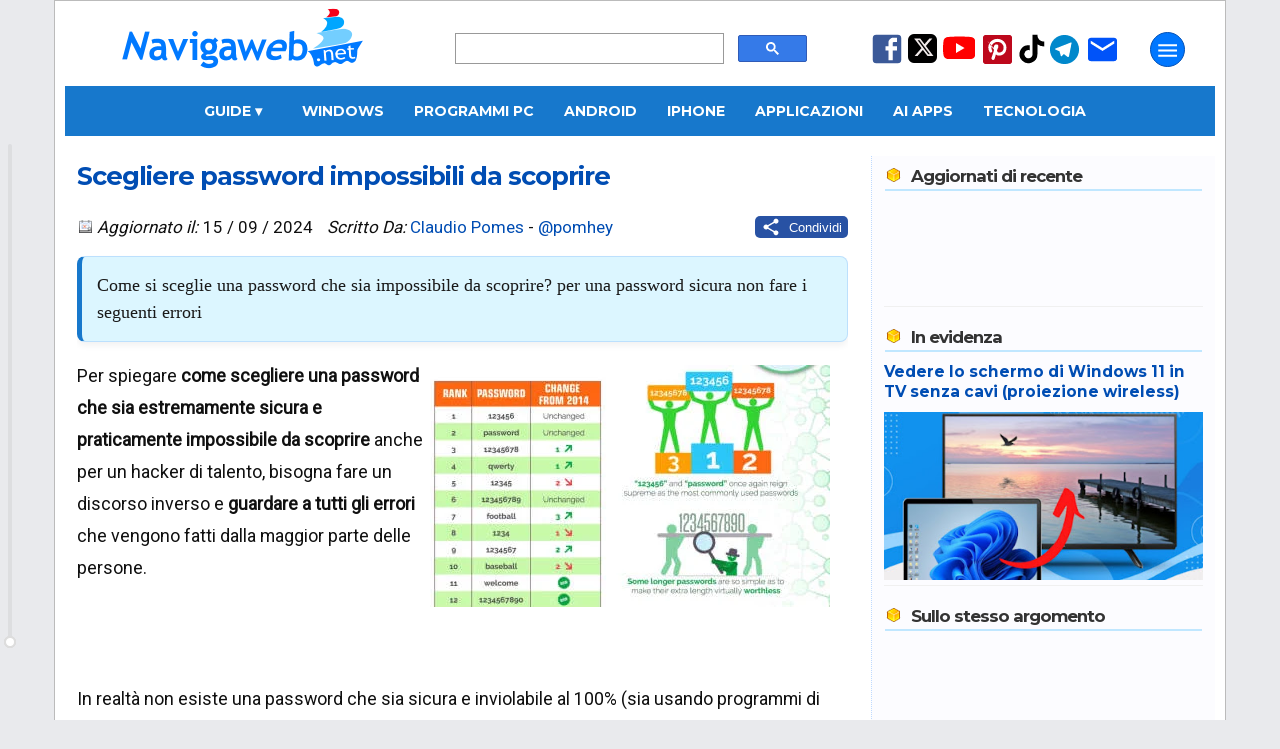

--- FILE ---
content_type: text/html; charset=UTF-8
request_url: https://www.navigaweb.net/2016/02/scegliere-password-sicure-impossibili.html
body_size: 32189
content:
<!DOCTYPE html>
<html dir='ltr' lang='it' xmlns='http://www.w3.org/1999/xhtml' xmlns:b='http://www.google.com/2005/gml/b' xmlns:data='http://www.google.com/2005/gml/data' xmlns:expr='http://www.google.com/2005/gml/expr'>
<head>
<title>Scegliere password impossibili da scoprire</title>
<meta content='article' property='og:type'/>
<meta content='Navigaweb.net' property='og:site_name'/>
<meta content='Claudio Pomes' name='author'/>
<meta content='text/html; charset=UTF-8' http-equiv='Content-Type'/>
<!-- Chrome, Firefox OS and Opera -->
<meta content='blogger' name='generator'/>
<link href='https://www.navigaweb.net/favicon.ico' rel='icon' type='image/x-icon'/>
<link href='https://www.navigaweb.net/2016/02/scegliere-password-sicure-impossibili.html' rel='canonical'/>
<link rel="alternate" type="application/atom+xml" title="Navigaweb.net - Atom" href="https://www.navigaweb.net/feeds/posts/default" />
<link rel="alternate" type="application/rss+xml" title="Navigaweb.net - RSS" href="https://www.navigaweb.net/feeds/posts/default?alt=rss" />
<link rel="service.post" type="application/atom+xml" title="Navigaweb.net - Atom" href="https://www.blogger.com/feeds/5148617246197063026/posts/default" />

<meta content='Come si sceglie una password che sia impossibile da scoprire? per una password sicura non fare i seguenti errori' name='description'/>
<meta content='https://www.navigaweb.net/2016/02/scegliere-password-sicure-impossibili.html' property='og:url'/>
<meta content='Scegliere password impossibili da scoprire' property='og:title'/>
<meta content='https://blogger.googleusercontent.com/img/b/R29vZ2xl/AVvXsEgW-aZ3cvGnNYqcncUIfQ2z8wAmG5W2jSHrh40X1fq2F_8B-p1gI7Ogh2BaS9TSY39IWFlJ_50i2qSpEouO0UALjWYRpWKT79AeivV-OEhQKdQLokQ56zQ6riOLxf0F6eY0hSG515v9RW-U/w1200-h630-p-k-no-nu/' property='og:image'/>
<meta content='max-image-preview:large' name='robots'/>
<meta content='Come si sceglie una password che sia impossibile da scoprire? per una password sicura non fare i seguenti errori' property='og:description'/>
<meta content='summary_large_image' name='twitter:card'/>
<meta content='https://www.navigaweb.net/' name='twitter:domain'/>
<meta content='@pomhey' name='twitter:creator'/>
<meta content='@pomhey' name='twitter:site'/>
<meta content='Scegliere password impossibili da scoprire' name='twitter:title'/>
<meta content='Come si sceglie una password che sia impossibile da scoprire? per una password sicura non fare i seguenti errori' name='twitter:description'/>
<meta content='https://blogger.googleusercontent.com/img/b/R29vZ2xl/AVvXsEgW-aZ3cvGnNYqcncUIfQ2z8wAmG5W2jSHrh40X1fq2F_8B-p1gI7Ogh2BaS9TSY39IWFlJ_50i2qSpEouO0UALjWYRpWKT79AeivV-OEhQKdQLokQ56zQ6riOLxf0F6eY0hSG515v9RW-U/w1200-h630-p-k-no-nu/' name='twitter:image'/>
<meta content='it_IT' property='og:locale'/>
<meta content='129637860394805' property='fb:app_id'/>
<meta content='89024051127' property='fb:pages'/>
<meta content='057B0528B96ADB95E8E66702D79208DB' name='msvalidate.01'/>
<meta content='cc087acf2b46ad59d8bbaaedbb071074' name='verification'/>
<meta content='IMG9l31WmHcImjjIKI6EF2mJf-f-LwROKSFAT9BHTqc' name='google-site-verification'/>
<meta content='e9ea8bc071e17ec186b440dd7baa55c8' name='p:domain_verify'/>
<meta content='#1778CC' name='theme-color'/>
<meta content='width=device-width,initial-scale=1.0,user-scalable=yes,maximum-scale=5.0' name='viewport'/>
<meta content='IE=edge' http-equiv='X-UA-Compatible'/>
<link href='https://www.navigaweb.net' rel='index' title='Navigaweb'/>
<link href='https://blogger.googleusercontent.com/img/b/R29vZ2xl/AVvXsEjajSWDy-sR26A71TD6y1j3uzAEE_bK5QNX5uE2cm6O2CcB2wDQ3bkmsSYvZSu70DgyCLM86AFzNRJUZBYVX4wjYG_wyiMHnCZUfO7s4tzGayP3vOVc6QBkThjX8-l-c8NNzDpiq4XazI8/w57-h57-p-k-no-nu/' rel='apple-touch-icon' sizes='57x57'/>
<link href='https://blogger.googleusercontent.com/img/b/R29vZ2xl/AVvXsEjajSWDy-sR26A71TD6y1j3uzAEE_bK5QNX5uE2cm6O2CcB2wDQ3bkmsSYvZSu70DgyCLM86AFzNRJUZBYVX4wjYG_wyiMHnCZUfO7s4tzGayP3vOVc6QBkThjX8-l-c8NNzDpiq4XazI8/w60-h60-p-k-no-nu/' rel='apple-touch-icon' sizes='60x60'/>
<link href='https://blogger.googleusercontent.com/img/b/R29vZ2xl/AVvXsEjajSWDy-sR26A71TD6y1j3uzAEE_bK5QNX5uE2cm6O2CcB2wDQ3bkmsSYvZSu70DgyCLM86AFzNRJUZBYVX4wjYG_wyiMHnCZUfO7s4tzGayP3vOVc6QBkThjX8-l-c8NNzDpiq4XazI8/w72-h72-p-k-no-nu/' rel='apple-touch-icon' sizes='72x72'/>
<link href='https://blogger.googleusercontent.com/img/b/R29vZ2xl/AVvXsEjajSWDy-sR26A71TD6y1j3uzAEE_bK5QNX5uE2cm6O2CcB2wDQ3bkmsSYvZSu70DgyCLM86AFzNRJUZBYVX4wjYG_wyiMHnCZUfO7s4tzGayP3vOVc6QBkThjX8-l-c8NNzDpiq4XazI8/w76-h76-p-k-no-nu/' rel='apple-touch-icon' sizes='76x76'/>
<link href='https://blogger.googleusercontent.com/img/b/R29vZ2xl/AVvXsEjajSWDy-sR26A71TD6y1j3uzAEE_bK5QNX5uE2cm6O2CcB2wDQ3bkmsSYvZSu70DgyCLM86AFzNRJUZBYVX4wjYG_wyiMHnCZUfO7s4tzGayP3vOVc6QBkThjX8-l-c8NNzDpiq4XazI8/w114-h114-p-k-no-nu/' rel='apple-touch-icon' sizes='114x114'/>
<link href='https://blogger.googleusercontent.com/img/b/R29vZ2xl/AVvXsEjajSWDy-sR26A71TD6y1j3uzAEE_bK5QNX5uE2cm6O2CcB2wDQ3bkmsSYvZSu70DgyCLM86AFzNRJUZBYVX4wjYG_wyiMHnCZUfO7s4tzGayP3vOVc6QBkThjX8-l-c8NNzDpiq4XazI8/w120-h120-p-k-no-nu/' rel='apple-touch-icon' sizes='120x120'/>
<link href='https://blogger.googleusercontent.com/img/b/R29vZ2xl/AVvXsEjajSWDy-sR26A71TD6y1j3uzAEE_bK5QNX5uE2cm6O2CcB2wDQ3bkmsSYvZSu70DgyCLM86AFzNRJUZBYVX4wjYG_wyiMHnCZUfO7s4tzGayP3vOVc6QBkThjX8-l-c8NNzDpiq4XazI8/w144-h144-p-k-no-nu/' rel='apple-touch-icon' sizes='144x144'/>
<link href='https://blogger.googleusercontent.com/img/b/R29vZ2xl/AVvXsEjajSWDy-sR26A71TD6y1j3uzAEE_bK5QNX5uE2cm6O2CcB2wDQ3bkmsSYvZSu70DgyCLM86AFzNRJUZBYVX4wjYG_wyiMHnCZUfO7s4tzGayP3vOVc6QBkThjX8-l-c8NNzDpiq4XazI8/w152-h152-p-k-no-nu/' rel='apple-touch-icon' sizes='152x152'/>
<link href='https://blogger.googleusercontent.com/img/b/R29vZ2xl/AVvXsEjajSWDy-sR26A71TD6y1j3uzAEE_bK5QNX5uE2cm6O2CcB2wDQ3bkmsSYvZSu70DgyCLM86AFzNRJUZBYVX4wjYG_wyiMHnCZUfO7s4tzGayP3vOVc6QBkThjX8-l-c8NNzDpiq4XazI8/w180-h180-p-k-no-nu/' rel='apple-touch-icon' sizes='180x180'/>
<link href='https://blogger.googleusercontent.com/img/b/R29vZ2xl/AVvXsEjajSWDy-sR26A71TD6y1j3uzAEE_bK5QNX5uE2cm6O2CcB2wDQ3bkmsSYvZSu70DgyCLM86AFzNRJUZBYVX4wjYG_wyiMHnCZUfO7s4tzGayP3vOVc6QBkThjX8-l-c8NNzDpiq4XazI8/w48-h48-p-k-no-nu/' rel='icon' sizes='48x48' type='image/png'/>
<link href='https://blogger.googleusercontent.com/img/b/R29vZ2xl/AVvXsEjajSWDy-sR26A71TD6y1j3uzAEE_bK5QNX5uE2cm6O2CcB2wDQ3bkmsSYvZSu70DgyCLM86AFzNRJUZBYVX4wjYG_wyiMHnCZUfO7s4tzGayP3vOVc6QBkThjX8-l-c8NNzDpiq4XazI8/w96-h96-p-k-no-nu/' rel='icon' sizes='96x96' type='image/png'/>
<link href='https://blogger.googleusercontent.com/img/b/R29vZ2xl/AVvXsEjajSWDy-sR26A71TD6y1j3uzAEE_bK5QNX5uE2cm6O2CcB2wDQ3bkmsSYvZSu70DgyCLM86AFzNRJUZBYVX4wjYG_wyiMHnCZUfO7s4tzGayP3vOVc6QBkThjX8-l-c8NNzDpiq4XazI8/w192-h192-p-k-no-nu/' rel='icon' sizes='192x192' type='image/png'/>
<link href='https://blogger.googleusercontent.com/img/b/R29vZ2xl/AVvXsEhJ0k9FWAfNszQM5woLI5NNkSGznCsWQNe4ShAF2X4FSxa-yNoM36ycMvVa8ddxe-uRQpmmrfxdXSQFrCa6MlKh4m7S0klmnebxeYMNqF2xJRhBNyHg7yx64lUft0PhA34fscO59ewVQi8/w24-h24-p-k-no-nu/' rel='icon' sizes='24x24' type='image/png'/>
<link href='https://blogger.googleusercontent.com/img/b/R29vZ2xl/AVvXsEhJ0k9FWAfNszQM5woLI5NNkSGznCsWQNe4ShAF2X4FSxa-yNoM36ycMvVa8ddxe-uRQpmmrfxdXSQFrCa6MlKh4m7S0klmnebxeYMNqF2xJRhBNyHg7yx64lUft0PhA34fscO59ewVQi8/w32-h32-p-k-no-nu/' rel='icon' sizes='32x32' type='image/png'/>
<link href='https://raw.githubusercontent.com/pomhey/navigaweb/main/site.webmanifest' rel='manifest'/>
<link crossorigin='' href='//pagead2.googlesyndication.com' rel='dns-prefetch'/>
<link crossorigin='' href='https://up.clickiocdn.com' rel='dns-prefetch'/>
<link crossorigin='' href='//fonts.gstatic.com/' rel='dns-prefetch'/>
<link crossorigin='' href='https://blogger.googleusercontent.com/' rel='dns-prefetch'/>
<link crossorigin='' href='//www.blogger.com' rel='dns-prefetch'/>
<link crossorigin='' href='https://googleads.g.doubleclick.net' rel='dns-prefetch'/>
<link crossorigin='' href='https://www.googletagmanager.com' rel='dns-prefetch'/>
<link crossorigin='' href='//clickiocdn.com' rel='dns-prefetch'/>
<style type='text/css'>@font-face{font-family:'Montserrat';font-style:normal;font-weight:400;font-display:swap;src:url(//fonts.gstatic.com/s/montserrat/v31/JTUSjIg1_i6t8kCHKm459WRhyyTh89ZNpQ.woff2)format('woff2');unicode-range:U+0460-052F,U+1C80-1C8A,U+20B4,U+2DE0-2DFF,U+A640-A69F,U+FE2E-FE2F;}@font-face{font-family:'Montserrat';font-style:normal;font-weight:400;font-display:swap;src:url(//fonts.gstatic.com/s/montserrat/v31/JTUSjIg1_i6t8kCHKm459W1hyyTh89ZNpQ.woff2)format('woff2');unicode-range:U+0301,U+0400-045F,U+0490-0491,U+04B0-04B1,U+2116;}@font-face{font-family:'Montserrat';font-style:normal;font-weight:400;font-display:swap;src:url(//fonts.gstatic.com/s/montserrat/v31/JTUSjIg1_i6t8kCHKm459WZhyyTh89ZNpQ.woff2)format('woff2');unicode-range:U+0102-0103,U+0110-0111,U+0128-0129,U+0168-0169,U+01A0-01A1,U+01AF-01B0,U+0300-0301,U+0303-0304,U+0308-0309,U+0323,U+0329,U+1EA0-1EF9,U+20AB;}@font-face{font-family:'Montserrat';font-style:normal;font-weight:400;font-display:swap;src:url(//fonts.gstatic.com/s/montserrat/v31/JTUSjIg1_i6t8kCHKm459WdhyyTh89ZNpQ.woff2)format('woff2');unicode-range:U+0100-02BA,U+02BD-02C5,U+02C7-02CC,U+02CE-02D7,U+02DD-02FF,U+0304,U+0308,U+0329,U+1D00-1DBF,U+1E00-1E9F,U+1EF2-1EFF,U+2020,U+20A0-20AB,U+20AD-20C0,U+2113,U+2C60-2C7F,U+A720-A7FF;}@font-face{font-family:'Montserrat';font-style:normal;font-weight:400;font-display:swap;src:url(//fonts.gstatic.com/s/montserrat/v31/JTUSjIg1_i6t8kCHKm459WlhyyTh89Y.woff2)format('woff2');unicode-range:U+0000-00FF,U+0131,U+0152-0153,U+02BB-02BC,U+02C6,U+02DA,U+02DC,U+0304,U+0308,U+0329,U+2000-206F,U+20AC,U+2122,U+2191,U+2193,U+2212,U+2215,U+FEFF,U+FFFD;}@font-face{font-family:'Montserrat';font-style:normal;font-weight:700;font-display:swap;src:url(//fonts.gstatic.com/s/montserrat/v31/JTUSjIg1_i6t8kCHKm459WRhyyTh89ZNpQ.woff2)format('woff2');unicode-range:U+0460-052F,U+1C80-1C8A,U+20B4,U+2DE0-2DFF,U+A640-A69F,U+FE2E-FE2F;}@font-face{font-family:'Montserrat';font-style:normal;font-weight:700;font-display:swap;src:url(//fonts.gstatic.com/s/montserrat/v31/JTUSjIg1_i6t8kCHKm459W1hyyTh89ZNpQ.woff2)format('woff2');unicode-range:U+0301,U+0400-045F,U+0490-0491,U+04B0-04B1,U+2116;}@font-face{font-family:'Montserrat';font-style:normal;font-weight:700;font-display:swap;src:url(//fonts.gstatic.com/s/montserrat/v31/JTUSjIg1_i6t8kCHKm459WZhyyTh89ZNpQ.woff2)format('woff2');unicode-range:U+0102-0103,U+0110-0111,U+0128-0129,U+0168-0169,U+01A0-01A1,U+01AF-01B0,U+0300-0301,U+0303-0304,U+0308-0309,U+0323,U+0329,U+1EA0-1EF9,U+20AB;}@font-face{font-family:'Montserrat';font-style:normal;font-weight:700;font-display:swap;src:url(//fonts.gstatic.com/s/montserrat/v31/JTUSjIg1_i6t8kCHKm459WdhyyTh89ZNpQ.woff2)format('woff2');unicode-range:U+0100-02BA,U+02BD-02C5,U+02C7-02CC,U+02CE-02D7,U+02DD-02FF,U+0304,U+0308,U+0329,U+1D00-1DBF,U+1E00-1E9F,U+1EF2-1EFF,U+2020,U+20A0-20AB,U+20AD-20C0,U+2113,U+2C60-2C7F,U+A720-A7FF;}@font-face{font-family:'Montserrat';font-style:normal;font-weight:700;font-display:swap;src:url(//fonts.gstatic.com/s/montserrat/v31/JTUSjIg1_i6t8kCHKm459WlhyyTh89Y.woff2)format('woff2');unicode-range:U+0000-00FF,U+0131,U+0152-0153,U+02BB-02BC,U+02C6,U+02DA,U+02DC,U+0304,U+0308,U+0329,U+2000-206F,U+20AC,U+2122,U+2191,U+2193,U+2212,U+2215,U+FEFF,U+FFFD;}@font-face{font-family:'Roboto';font-style:normal;font-weight:400;font-stretch:100%;font-display:swap;src:url(//fonts.gstatic.com/s/roboto/v50/KFOMCnqEu92Fr1ME7kSn66aGLdTylUAMQXC89YmC2DPNWubEbVmZiAr0klQmz24O0g.woff2)format('woff2');unicode-range:U+0460-052F,U+1C80-1C8A,U+20B4,U+2DE0-2DFF,U+A640-A69F,U+FE2E-FE2F;}@font-face{font-family:'Roboto';font-style:normal;font-weight:400;font-stretch:100%;font-display:swap;src:url(//fonts.gstatic.com/s/roboto/v50/KFOMCnqEu92Fr1ME7kSn66aGLdTylUAMQXC89YmC2DPNWubEbVmQiAr0klQmz24O0g.woff2)format('woff2');unicode-range:U+0301,U+0400-045F,U+0490-0491,U+04B0-04B1,U+2116;}@font-face{font-family:'Roboto';font-style:normal;font-weight:400;font-stretch:100%;font-display:swap;src:url(//fonts.gstatic.com/s/roboto/v50/KFOMCnqEu92Fr1ME7kSn66aGLdTylUAMQXC89YmC2DPNWubEbVmYiAr0klQmz24O0g.woff2)format('woff2');unicode-range:U+1F00-1FFF;}@font-face{font-family:'Roboto';font-style:normal;font-weight:400;font-stretch:100%;font-display:swap;src:url(//fonts.gstatic.com/s/roboto/v50/KFOMCnqEu92Fr1ME7kSn66aGLdTylUAMQXC89YmC2DPNWubEbVmXiAr0klQmz24O0g.woff2)format('woff2');unicode-range:U+0370-0377,U+037A-037F,U+0384-038A,U+038C,U+038E-03A1,U+03A3-03FF;}@font-face{font-family:'Roboto';font-style:normal;font-weight:400;font-stretch:100%;font-display:swap;src:url(//fonts.gstatic.com/s/roboto/v50/KFOMCnqEu92Fr1ME7kSn66aGLdTylUAMQXC89YmC2DPNWubEbVnoiAr0klQmz24O0g.woff2)format('woff2');unicode-range:U+0302-0303,U+0305,U+0307-0308,U+0310,U+0312,U+0315,U+031A,U+0326-0327,U+032C,U+032F-0330,U+0332-0333,U+0338,U+033A,U+0346,U+034D,U+0391-03A1,U+03A3-03A9,U+03B1-03C9,U+03D1,U+03D5-03D6,U+03F0-03F1,U+03F4-03F5,U+2016-2017,U+2034-2038,U+203C,U+2040,U+2043,U+2047,U+2050,U+2057,U+205F,U+2070-2071,U+2074-208E,U+2090-209C,U+20D0-20DC,U+20E1,U+20E5-20EF,U+2100-2112,U+2114-2115,U+2117-2121,U+2123-214F,U+2190,U+2192,U+2194-21AE,U+21B0-21E5,U+21F1-21F2,U+21F4-2211,U+2213-2214,U+2216-22FF,U+2308-230B,U+2310,U+2319,U+231C-2321,U+2336-237A,U+237C,U+2395,U+239B-23B7,U+23D0,U+23DC-23E1,U+2474-2475,U+25AF,U+25B3,U+25B7,U+25BD,U+25C1,U+25CA,U+25CC,U+25FB,U+266D-266F,U+27C0-27FF,U+2900-2AFF,U+2B0E-2B11,U+2B30-2B4C,U+2BFE,U+3030,U+FF5B,U+FF5D,U+1D400-1D7FF,U+1EE00-1EEFF;}@font-face{font-family:'Roboto';font-style:normal;font-weight:400;font-stretch:100%;font-display:swap;src:url(//fonts.gstatic.com/s/roboto/v50/KFOMCnqEu92Fr1ME7kSn66aGLdTylUAMQXC89YmC2DPNWubEbVn6iAr0klQmz24O0g.woff2)format('woff2');unicode-range:U+0001-000C,U+000E-001F,U+007F-009F,U+20DD-20E0,U+20E2-20E4,U+2150-218F,U+2190,U+2192,U+2194-2199,U+21AF,U+21E6-21F0,U+21F3,U+2218-2219,U+2299,U+22C4-22C6,U+2300-243F,U+2440-244A,U+2460-24FF,U+25A0-27BF,U+2800-28FF,U+2921-2922,U+2981,U+29BF,U+29EB,U+2B00-2BFF,U+4DC0-4DFF,U+FFF9-FFFB,U+10140-1018E,U+10190-1019C,U+101A0,U+101D0-101FD,U+102E0-102FB,U+10E60-10E7E,U+1D2C0-1D2D3,U+1D2E0-1D37F,U+1F000-1F0FF,U+1F100-1F1AD,U+1F1E6-1F1FF,U+1F30D-1F30F,U+1F315,U+1F31C,U+1F31E,U+1F320-1F32C,U+1F336,U+1F378,U+1F37D,U+1F382,U+1F393-1F39F,U+1F3A7-1F3A8,U+1F3AC-1F3AF,U+1F3C2,U+1F3C4-1F3C6,U+1F3CA-1F3CE,U+1F3D4-1F3E0,U+1F3ED,U+1F3F1-1F3F3,U+1F3F5-1F3F7,U+1F408,U+1F415,U+1F41F,U+1F426,U+1F43F,U+1F441-1F442,U+1F444,U+1F446-1F449,U+1F44C-1F44E,U+1F453,U+1F46A,U+1F47D,U+1F4A3,U+1F4B0,U+1F4B3,U+1F4B9,U+1F4BB,U+1F4BF,U+1F4C8-1F4CB,U+1F4D6,U+1F4DA,U+1F4DF,U+1F4E3-1F4E6,U+1F4EA-1F4ED,U+1F4F7,U+1F4F9-1F4FB,U+1F4FD-1F4FE,U+1F503,U+1F507-1F50B,U+1F50D,U+1F512-1F513,U+1F53E-1F54A,U+1F54F-1F5FA,U+1F610,U+1F650-1F67F,U+1F687,U+1F68D,U+1F691,U+1F694,U+1F698,U+1F6AD,U+1F6B2,U+1F6B9-1F6BA,U+1F6BC,U+1F6C6-1F6CF,U+1F6D3-1F6D7,U+1F6E0-1F6EA,U+1F6F0-1F6F3,U+1F6F7-1F6FC,U+1F700-1F7FF,U+1F800-1F80B,U+1F810-1F847,U+1F850-1F859,U+1F860-1F887,U+1F890-1F8AD,U+1F8B0-1F8BB,U+1F8C0-1F8C1,U+1F900-1F90B,U+1F93B,U+1F946,U+1F984,U+1F996,U+1F9E9,U+1FA00-1FA6F,U+1FA70-1FA7C,U+1FA80-1FA89,U+1FA8F-1FAC6,U+1FACE-1FADC,U+1FADF-1FAE9,U+1FAF0-1FAF8,U+1FB00-1FBFF;}@font-face{font-family:'Roboto';font-style:normal;font-weight:400;font-stretch:100%;font-display:swap;src:url(//fonts.gstatic.com/s/roboto/v50/KFOMCnqEu92Fr1ME7kSn66aGLdTylUAMQXC89YmC2DPNWubEbVmbiAr0klQmz24O0g.woff2)format('woff2');unicode-range:U+0102-0103,U+0110-0111,U+0128-0129,U+0168-0169,U+01A0-01A1,U+01AF-01B0,U+0300-0301,U+0303-0304,U+0308-0309,U+0323,U+0329,U+1EA0-1EF9,U+20AB;}@font-face{font-family:'Roboto';font-style:normal;font-weight:400;font-stretch:100%;font-display:swap;src:url(//fonts.gstatic.com/s/roboto/v50/KFOMCnqEu92Fr1ME7kSn66aGLdTylUAMQXC89YmC2DPNWubEbVmaiAr0klQmz24O0g.woff2)format('woff2');unicode-range:U+0100-02BA,U+02BD-02C5,U+02C7-02CC,U+02CE-02D7,U+02DD-02FF,U+0304,U+0308,U+0329,U+1D00-1DBF,U+1E00-1E9F,U+1EF2-1EFF,U+2020,U+20A0-20AB,U+20AD-20C0,U+2113,U+2C60-2C7F,U+A720-A7FF;}@font-face{font-family:'Roboto';font-style:normal;font-weight:400;font-stretch:100%;font-display:swap;src:url(//fonts.gstatic.com/s/roboto/v50/KFOMCnqEu92Fr1ME7kSn66aGLdTylUAMQXC89YmC2DPNWubEbVmUiAr0klQmz24.woff2)format('woff2');unicode-range:U+0000-00FF,U+0131,U+0152-0153,U+02BB-02BC,U+02C6,U+02DA,U+02DC,U+0304,U+0308,U+0329,U+2000-206F,U+20AC,U+2122,U+2191,U+2193,U+2212,U+2215,U+FEFF,U+FFFD;}</style>
<style id='page-skin-1' type='text/css'><!--
/* General                        */
body {color: #101010; background: #E9EAED; padding:0 0 90px; margin:0;-webkit-text-size-adjust: none; min-height: 100vh;}
/* Layout                         */
#outer-wrapper {max-width: 1150px;padding: 0 10px; margin: 0 auto; border: 1px solid #BBBBBB; background: #FFFFFF;overflow:hidden;position:relative;font: normal normal 80% Roboto, sans-serif; transition: margin-left .5s;min-height: 100%;}
a:link {color: #004db3; text-decoration: none;}
a:visited {color: #004db3; text-decoration: none;}
a:hover {color: #FF4500; text-decoration: none;}
a img {border-width:0;}
kbd {background-color: #eeeeee; border-radius: 5px; border: 1px solid #b4b4b4; box-shadow: 0 1px 1px rgb(0 0 0 / 0.2), 0 2px 0 0 rgb(255 255 255 / 0.7) inset; font-weight: bold; padding: 2px 4px; white-space: nowrap;}
#main-wrapper {max-width: 100%;display: flex;margin: auto;gap: 1px;height: auto;}
#main { background-color: white;flex: 0 0 67%;max-width: 800px;overflow: hidden;}
#articolo {margin:0;padding: 0;position:relative;min-height: 1000px;  height: auto;}
#sidebar-wrapper {background: #FCFCFF; color: #333; margin-left: 11px; line-height: 1.4rem; border-left: 1px dotted #bedaff; font-size: 14px; flex: 1; max-width: 350px; overflow: hidden; margin-top: 20px;}
#sidebar-wrapper h3 {background: url(https://1.bp.blogspot.com/_fLmqQ3pMUvQ/TIZ6ZHKcmCI/AAAAAAAAFL4/qzMG4Tzw78w/sprite1.png) no-repeat top left; background-position: 0px -78px; font:bold 120% Montserrat, sans-serif;color:#333333; padding-left: 26px; padding-bottom:3px;border-bottom:2px solid #c0e7ff; margin:1px;letter-spacing: -1px;}
#loading {text-align: center;padding: 20px;font-size: 16px;color: #333;display: none; /* Initially hidden */}
#loading.active {display: block; /* Visible during loading */ font-style: italic;}
.widget {margin:20px 0;clear:both;line-height: 1.4;}
.widget-content {margin-top: 5px; padding:5px 0; border-bottom: 1px solid #f0f0f0; clear: both;}
div.widget-content {min-height: 100px;}
div.widget-content.empty {min-height: 0;}
#sidebar-wrapper ul {margin: 0px;padding: 6px;background: #eaf4fc;border-radius: 10px;list-style: none;}
#sidebar-wrapper li {border-bottom: 1px dotted #004db3;margin-bottom: 8px;font-size:15px;}
#sidebar-wrapper img {border: none;}
#HTML1 {max-width: 300px; height: 600px; color: #fff; line-height: 250px; text-align: center;}
.section {margin: 0 12px;}
.clear {clear: both;}
.correlati {max-height: 350px;}
/* Header                        */
#header-outer {display: flex;}
.headerleft {margin: 0px 50px; padding: 1px; width: 20%;}
.headerleft a img { border: none; margin: 0px; padding: 0px;}
.headerright  {width: 31%; margin-left: auto; margin-top: 32px;}
.headerright2   {width: 25%; margin: auto;}
.cerca {width: 99%;}
.cerca2 {margin-top: 50px;}
.no-posts-message {font-size: 200%;margin: 30px;}
.messaggio2 {font-size: 150%;margin: 15px auto; text-align: center;}
.iscr-button {background-color: #0045cf; color: #fff;padding: 4px 7px;width: auto;border-radius: 4px;}
.iscr-input {width: auto; height: 20px; color: #080808; padding: 1px 6px; border: 1px solid #DDD;}
.descrizione { font-size: 11px; font-family: 'Roboto', sans serif; color: #004db3; margin-bottom: 2px; margin-top:4px; padding: 5px 0;}
.sharing { float: right;}
.mail {font-size: 11px; color: #1D46AC; margin-bottom:5px;}
/* Navbar */
#crosscol-wrapper {background: #1778CC; text-align: center; width: 100%; font: bold 120% Montserrat, sans-serif; height: 40px; overflow: visible; display: flex; justify-content: center; align-items: center; position: relative; z-index: 99;}
#crosscol-wrapper > a, #crosscol-wrapper .dropdown .dropbtn {padding: 0 25px; text-transform: uppercase; line-height: 40px; color: #fff; text-decoration: none; display: inline-block;}
#crosscol-wrapper a:hover, #crosscol-wrapper .dropdown:hover .dropbtn {color: rgb(204, 213, 217); text-decoration: none;}
/* --- STILE DEL MENU A TENDINA (DROPDOWN) --- */
/* Il contenitore del menu a tendina */
.dropdown {position: relative; display: flex; align-items: center; height: 100%;}
.dropdown-content {display: none; position: absolute; top: 40px; left: 0; background-color: #1778CC; min-width: 200px; box-shadow: 0px 8px 16px 0px rgba(0,0,0,0.2); z-index: 1000; text-align: left;}
/* Link dentro la tendina */
.dropdown-content a {color: white !important; padding: 12px 16px !important; text-decoration: none; display: block; font-size: 90%; line-height: normal !important;}
.dropdown-content a:hover {background-color: #1366af; color: #fff !important;}
.dropdown:hover .dropdown-content {display: block;}
}
#box-title {color:#ffffff; text-transform:uppercase; padding: 1px 6px; font-weight: bold; background: #cdcdcd; text-align: center;}
.centered-bottom2 {width: auto; background-color: #d7f5ff; border-radius: 15px; padding: 15px; box-shadow: 0 8px 15px rgba(0,0,0,0.2); margin-bottom: 30px;}
.centered-bottom2-image {width: 80px; height: 80px; object-fit: cover; border-radius: 100px;}
.centered-bottom2-text {color: #1a1a1a; text-shadow: 1px 1px 2px rgba(0,0,0,0.1);}
.image-and-title {text-align: center; align-items: center; margin-bottom: 10px;}
.centered-bottom2 h1 {margin: 0 auto; font-weight: 700; letter-spacing: 1px; color: #004db3; font-size: 220%; padding: 0;}
.centered-bottom2 h1 span {font-size: 60%; font-weight: 400; color: #707070}
.centered-bottom2-text p {font-size: 1.2rem; line-height: 1.5; border-left: 5px solid #0073e6; font-family: Georgia, "Times New Roman", Times, serif; color: #444; padding-left: 20px;}
h1.home {padding: 5px 0px;text-align: center; background: #F3F3F3;-moz-border-radius: 5px; -webkit-border-radius: 5px; -moz-box-shadow: 0 1px 2px #f2f2f2; -webkit-box-shadow: 0 1px 2px #f2f2f2;font: normal 140% Montserrat, sans-serif;color: #333333;border: 2px solid #c0e7ff;margin-bottom: 20px;}
.summary { line-height: 1.5; float: none; margin: 17px 0; padding: 15px; background: #dcf6ff; border: 1px solid #bce0fd; border-left: 5px solid #1778CC; border-radius: 8px; box-shadow: 0 4px 6px rgba(0,0,0,0.05);  font-family: Georgia, "Times New Roman", Times, serif; color: #1a1a1a; font-size: 1.15rem;}
.post-placeholder {clear: both;}
/* Mobile
----------------------------------------------- */
.cerca-mobile {width: 95%;height: 36px;}
#menu-mobile {width: 100%;display: flex;height: 36px;margin-right: 5px;}
.header-inner {display: flex;justify-content: space-between;max-width: 1200px;margin: 0 auto;position: relative;background: #1778CC;height: 40px;width: 100%;}
.header-inner a {color: #FFF;}
.right-section {display: flex;align-items: center; gap: 10px;position: relative;}
.sidenav {height: 100%;width: 0;position: fixed;z-index: 1000;top: 0;left: 0;background-color: #003f75;overflow-x: hidden;padding-top: 40px;transition: width 0.5s ease;font: bold 15px Roboto, sans-serif;color: #fff;}
.sidenav a {text-decoration: none;color: #fff;display: block;transition: color 0.3s;text-transform: uppercase;}
.sidenav a:hover {color: #f1f1f1;}
.sidenav ul {overflow: hidden;padding: 5px;margin-bottom: 20px;}
.sidenav ul li {float: left;list-style: none;width: 100%;margin: 2px;}
.sidenav ul li a {padding: 10px 0;text-decoration: none;color: #fff;display: block;text-transform: uppercase;}
.sidenav ul.lista2 li {border-bottom: 1px solid #ffffff;}
.sidenav ul.lista3 a {color: #c2ffe2;}
.sidenav ul.lista3 a:hover {color: #f1f1f1;}
.sidenav-content {display: flex;justify-content: space-between;padding: 0 1px;}
.sidenav-column {margin: 0px 6px;width: 42%;}
.sidenav-title {color: #ffb4b4;font: bold 17px Montserrat, sans-serif;text-transform: uppercase;margin: 30px 0 5px 10px;letter-spacing: -1px;}
.sidenav .closebtn {position: absolute;top: 10px;right: 25px;margin-left: 50px;background: none;border: none;}
.sidenav .closebtn svg {fill: #ffffff;cursor: pointer;height: 30px;width: 30px;min-width: 24px;}
#openPageslide {width: 35px;height: 35px;}
#openPageslide svg {fill: #ffffff;cursor: pointer;height: 30px;width: 30px;min-width: 24px;}
.sidenav-overlay {position: fixed;top: 0;left: 0;width: 100%;height: 100%;background-color: rgba(0, 0, 0, 0);opacity: 0;visibility: hidden;transition: opacity 0.5s ease, visibility 0.5s ease;z-index: 999;}
.sidenav-open .sidenav-overlay {opacity: 1;visibility: visible;background-color: rgba(0, 0, 0, 0.4);}
.sidenav[style*="width: 80%"] {width: 80%;}
.title2 {color: #ffffff;display: flex;position: relative;font: normal bold 24px / normal Montserrat, Helvetica, sans-serif;transform: skewX(-20deg);margin: 5px 0 0 5px;letter-spacing: -1px;}
.search-container {position: absolute;right: 47px;width: 30px;height: 30px;transition: all 0.3s ease;}
.search-container.active {width: calc(100% - 150px);min-width: 300px;max-width: calc(100% - 60px);z-index: 1000;}
.search-container.active .search-input {width: calc(100% - 40px);min-width: 260px;padding: 0 12px;opacity: 1;}
.search-input {width: 0;padding: 0;border: none;background: #fff;box-shadow: 0 2px 4px rgba(0,0,0,0.2);outline: none;transition: all 0.3s ease;opacity: 0;position: absolute;right: 30px;top: 0;height: 30px;border-radius: 20px;font-size: 16px;}
.search-button {width: 30px;height: 30px;background: url('data:image/svg+xml,<svg xmlns="http://www.w3.org/2000/svg" width="20" height="20" viewBox="0 0 24 24"><path fill="%23ffffff" d="M15.5 14h-.79l-.28-.27A6.471 6.471 0 0 0 16 9.5 6.5 6.5 0 1 0 9.5 16c1.61 0 3.09-.59 4.23-1.57l.27.28v.79l5 4.99L20.49 19l-4.99-5zm-6 0C7.01 14 5 11.99 5 9.5S7.01 5 9.5 5 14 7.01 14 9.5 11.99 14 9.5 14z"/></svg>') no-repeat center / 28px;border: none;border-radius: 24px;cursor: pointer;position: absolute;right: 0;top: 0;z-index: 1001;}
.search-button:hover {background-color: #1557B0;}
.search-button::before {color: white;font-size: 18px;}
.search-overlay {position: fixed;top: 0;left: 0;width: 100%;height: 100%;background: rgba(0,0,0,0.1);z-index: 500;display: none;}
.search-overlay.active {display: block;}
/* Content                        */
h1 {font: normal normal 200% Montserrat, sans-serif; clear:both; overflow:hidden; padding:5px 0px; margin:20px 0; font-weight: 700;letter-spacing: -1px;line-height: 1.2;}
h1 a:link { text-decoration: none; color: #004db3; }
h1 a:visited { text-decoration: none; color: #004db3;}
h1 a:hover { text-decoration: underline; color: #FF4500; }
h2  {font: bold 120% Montserrat, sans-serif; line-height: 110%; background: #e3e3e3; padding: 5px; color: #0023ff;letter-spacing: -1px;}
h2.entry-title {font: normal bold 170% Montserrat, sans-serif; clear:both; overflow:hidden; background: #fff; padding:5px 0px; margin-bottom: 5px; line-height: 110%;letter-spacing: -1px;}
h4#comment-post-message {font: normal 130% 'Montserrat', sans-serif;line-height: 110%;display: block;}
h2.articolo {font: normal bold 120% Montserrat, sans-serif;margin: 20px;}
h2 a:hover { text-decoration: underline; color: #FF4500;}
h3 { font-size: 115%; font-weight: bold;}
blockquote {padding: 0 0 0 2px;}
.post-header {display: block; font-size: 17px;margin-bottom:10px;}
.data {font-style: italic;padding: 0px 5px 0px 20px; background: transparent url(https://1.bp.blogspot.com/_fLmqQ3pMUvQ/TIZ6ZHKcmCI/AAAAAAAAFL4/qzMG4Tzw78w/sprite1.png) no-repeat top left; background-position: 0px -51px;}
.ai-summary-container {display: flex; align-items: center; flex-wrap: wrap;gap: 0.75rem; border: 1px solid #e0e0e0; border-radius: 12px; margin: 1rem 0; background-color: #f9f9f9; padding: 3px 0; font-size: 15px;}
.ai-summary-icon {display: flex; align-items: center; color: #555; flex-shrink: 0;}
.ai-summary-container span {margin: 0;color: #333;font-weight: bold;}
.ai-summary-buttons {display: flex; flex-wrap: wrap; gap: 10px; margin-left: 0.25rem;}
.ai-summary-buttons button {border: none; padding: 4px 10px; border-radius: 8px; font-size: 0.9em; font-weight: bold; color: white; cursor: pointer; transition: transform 0.15s ease, box-shadow 0.15s ease;}
.ai-summary-buttons button:hover {transform: translateY(-2px); box-shadow: 0 4px 8px rgba(0,0,0,0.1);}
#summarize-copilot {background: linear-gradient(135deg, #0d00aa, #4a90e2);}
#summarize-grok { background-color: #191919; border: 1px solid #333; }
#summarize-google { background: linear-gradient(135deg, #0078d4, #4a90e2); }
#summarize-chatgpt { background-color: #007e5f; }
#readArticleBtn {background-color: #28a745;}
#readArticleBtn:hover {background-color: #218838;}
#readArticleBtn:active {background-color: #1e7e34;}
#readArticleBtn:disabled {background-color: #cccccc; cursor: not-allowed; box-shadow: none; transform: none;}
.post-body {line-height:1.8;  word-wrap: break-word;font-size: 140%;width: 100%;}
.post-body img {padding-top:5px;}
#articolo img:first-of-type {clear: left;float: left;margin: 0 1em 1em 0 !important; }
.post-body li {list-style-type: disc;padding-bottom: 5px;}
.post-body ol {padding-left: 20px;margin: 5px 0;}
.post-body ol li {list-style-type: decimal;margin-left:10px}
.post-body ul {padding-left: 20px;margin: 5px 0;}
.post-body ul.indice {margin-bottom: 50px;padding-left: 20px;font-size: 90%; }
.post-body li.item {list-style-type: disc;}
.post-body pre {padding: 0 0 0 20px;font-size: 120%;overflow: auto;white-space: pre-wrap;}
.post-body code {background-color: #eee;border-radius: 3px;}
.post-body a, .post-body a:visited, .post-body a:link { color: #004db3; text-decoration: underline; padding: 1px 0;}
.post-body a:hover { text-decoration: none; color: #FF4500;}
.post-thumbnail{width: auto; height: 100%; text-align:center; float:left; position:relative; margin-right:15px; margin-top:2px; border:1px solid #37a0f3; padding:5px;}
.post-thumb { width: auto; height: 100%; transition: opacity .3s ease-in; }
.post-thumb:hover { opacity: .7; }
.blog-pager {display:block; text-align:center; margin:12px;}
.blog-pager .blog-pager-older-link {position: fixed; top: 300px; margin-left: -115px; width: 75px; border: 2px solid #93C4EA; border-radius: 10px;  font: bold 28px/normal Montserrat; background: #e9eaed; box-shadow: 2px 2px 2px 0 rgba(0,0,0,0.3);}
.blog-pager .blog-pager-newer-link {position: fixed;top: 300px;margin-left: 1027px; width: 75px; border: 2px solid #93C4EA; border-radius: 10px;  font: bold 28px/normal Montserrat; background: #e9eaed;  box-shadow: 2px 2px 2px 0 rgba(0,0,0,0.3);}
#Blog1_blog-pager-newer-link {padding: 2px 20px;}
#Blog1_blog-pager-older-link {padding:0;}
#linkad2 {position:relative; height:100%; margin:auto; padding: 20px 0 20px 0; clear: both;}
#linkad3 {position:relative; height:100%; margin:auto; padding: 20px 0 20px 0; clear: both;}
.adsresponsive {min-width:300px; max-width:650px; width:100%; height:300px}
#linkad-mezzo {margin:5px 0;padding-top: 2px;clear:both;}
#linkad-basso1 {text-align: center; border-top:1px dotted #DDD9D9; border-bottom:1px dotted #E4E4E4;padding: 10px 10px;}
#linkad-basso2 {position:relative; height:100%; margin:auto;padding: 20px 0 20px 0;clear: both;}
.linkad4 {margin-top:10px; margin-bottom: 30px;}
#ads-largo {margin: auto; padding: 10px 0 10px 0;}
.ads-largo{max-width:1030px;width:100%;height:120px}
.tr-caption {line-height: 120%; font-size: 75%;}
.jump-link, .jump-link a:visited,.jump-link a:link {line-height: 0; text-decoration: none; margin: 2px; display: inline-block;}
.label-footer {border: 1px solid #93C4EA;padding: 5px 0 5px 5px;margin-right:4px; border-radius: 5px; box-shadow: 0 1px 2px #f2f2f2; display: flex; margin-top: 30px;}
.label-footer-post {border: 1px solid #93C4EA;padding: 5px 0 5px 5px;margin-right:4px; border-radius: 5px; box-shadow: 0 1px 2px #f2f2f2; margin-top: 10px;}
.folder {font-size:105%;font-weight: bold;padding: 0px 20px;background: transparent url(https://1.bp.blogspot.com/_fLmqQ3pMUvQ/TIZ6ZHKcmCI/AAAAAAAAFL4/qzMG4Tzw78w/sprite1.png) no-repeat top left;}
#related-sense{width: 99%;}
.post-author {padding-left: 10px;}
.post-author-label {font-style: italic;}
#social {position: relative; height: 50px;margin:20px 0;}
#social li {list-style: none;position: absolute;}
#social3 {position: relative;}
#social3 li {list-style: none;position: absolute;}
.social2 { display: inline-block; background: url('https://blogger.googleusercontent.com/img/b/R29vZ2xl/AVvXsEgoPPQA1hci1EVc-r89CQ2cj0wufCXTKSDnWColY8AI90Y28Z4TEK-50WxmA5ntfxVgc8x3fFzgBZGzy6SyAhEEBdBo0u8KDbrJ_OKVg4mHWqU97OP4mUbqvt1siWmolZVF4aE2viFSChY/') no-repeat; overflow: hidden; text-indent: -9999px; text-align: left; }
.creative {background-position: 29px -64px;background-size: 108%;width: 150px;height: 41px;margin-right: 40px;}
#ricerca img {float:none;margin: 0 !important;}
#menu2 {margin-left: 280px; color: #000492; height: 35px; position: relative;}
#menu2 ul {background: #1778CC;position: absolute;top: 100%;right: 0;z-index: 999;height: auto;padding: 0 0;margin: 0 auto;width: 140px;opacity: 0;visibility: hidden;transition: opacity 0.3s ease, visibility 0.3s ease;}
#menu2 input:checked ~ ul {opacity: 1; visibility: visible; display: block;font: bold 110% Montserrat, sans-serif;z-index: 1111;}
#menu2 li {position: relative; display: block; padding: 4px 0; line-height: 30px;}
#menu2 a {padding: 5px 5px; text-decoration: none; color: #FFF;}
#menu2 input {width: 25px; height: 29px; opacity: 0; cursor: pointer; position: absolute; display: block;}
#menu2 .label3 {position: absolute; border-radius: 50%; border-style: solid; border-width: 1px; border-color: #0050b7; background-color: rgb(0 119 255); width: 25px; padding: 0 4px;}
#menu2 input:checked + .label3 {background-color: #a70000;}
#menu2 a:hover {color: rgb(204, 213, 217); text-decoration: none;}
.label3 svg {fill: #ffffff; padding-top: 5px;}
#mail2 { left: 302px;width: 45px; height: 45px; }
#mail2 svg {fill: #0053f9;}
#mail3 { left: 215px;width: 35px; height: 35px; }
#mail3 svg {fill: #0053f9;}
#printer {left: 238px;width: 41px;height:42px;}
.print-button {height: 47px;width: 50px;border: none;background: none;cursor: pointer;}
#linkedino {left: 120px;width: 38px;height: 32px;}
#linkedino svg {fill: #0077b5;padding-top:2px;}
#tiktoko {left: 145px;width: 34px;height:34px;}
#twittero {left: 362px;width: 35px;height: 35px;top: 3px;}
#twittero svg {fill: #e7ebef;background: black;border-radius: 5px;}
#twittero2 {left: 38px;width: 29px;height: 33px; top: 2px;}
#twittero2 svg {fill: #f1eaea;background: black;border-radius: 6px;}
#facebooko {left: 0px;width: 42px;height:42px;}
#facebooko2 {left: 0px;width: 34px;height:36px;}
#facebooko svg {fill: #3b5998;}
#facebooko2 svg {fill: #3b5998;}
#youtubo {left: 73px;}
#whatsappo {left: 60px;width: 38px;height: 38px;}
#whatsappo svg {fill: #075e54;padding-top: 2px;}
#telegramo {left: 117px;width: 42px;height: 42px;}
#telegramo svg {fill: #0088cc;}
#telegramo2 {left: 177px; width: 35px;height:34px;}
#telegramo2 svg {fill: #0088cc;}
#pinteresto {left: 179px;width: 43px;height: 42px;}
#pinteresto svg {fill: #bd081c;}
#pinteresto2 {left: 110px;width: 35px;height:35px;}
#pinteresto2 svg {fill: #bd081c;}
#toppage {border: 1px solid #3079ed;background-color: #1778CC;;color: white; cursor: pointer; padding: 5px;border-radius: 10px;font-size: 14px;}
#toppage:hover {background-color: #ff0707;}
.caricaaltro {border: 1px solid #3079ed;background-color: #1778CC;cursor: pointer; padding: 5px;border-radius: 10px;margin: 30px auto;width: 140px;}
.caricaaltro:hover {background-color: #ff0707;}
.caricaaltro a {font-weight: 600;color: #fff;font-size: 15px;}
.section:first-child .widget:first-child {margin-top: 10px;}
/* Footer / Credit                */
#footer-outer {color:#555;padding: 5px 0px 0px; margin: 0 auto; text-align: center; clear: both;font: normal normal 80% Roboto, sans-serif;}
#footer-outer a  {font-weight: bold; color: #04070D;}
#footer-outer a:hover {color:#945A10;text-decoration:none;}
/* Comments Div                        */
#commenta {font: normal 130% Montserrat, sans-serif; line-height: 110%; text-align: center;}
.bottone-commento {background-color: #c4001f; border: 1px solid #000000;width: auto;border-radius: 4px;color: #fff;padding: 8px; margin: 10px;cursor:pointer;}
a.bottone-commento {color: #fff;}
.commenti {font-size: 110%; text-align: center;color: #a00007;font-weight: bold;margin-top:30px;}
.comments {margin:10px 0 10px 0px;padding:0px;list-style-position: outside; list-style-type: none;}
.comments li {border: 1px solid #0D6AA6; padding: 10px; padding-top:5px; margin-bottom: 5px;border-radius: 10px;}
.comments .author {border-color: #a00007; background: #FAFAF5;}
.comment-form {clear: both;height: auto; margin: 30px 0;}
.comment-author1 {color: #a00007;font-weight: bold;}
#comment-editor{width: 99%;border: 0;height: 200px;}
.commentss {font-size: 100%; padding-left: 20px;margin-top:3px;background: transparent url(https://1.bp.blogspot.com/_fLmqQ3pMUvQ/TIZ6ZHKcmCI/AAAAAAAAFL4/qzMG4Tzw78w/sprite1.png) no-repeat top left; background-position: 0px -26px;color: #a00007;margin-top:30px;}
.commentss a:link, .commentss a:visited {color: #004db3;}
.commentss a:hover { text-decoration: none; color: #CE1000;}
.paging-control-container {float: right;margin: 0 6px 0 0;font-size: 80%;}
.thumb img { float: left; margin: 0 10px 10px 0; }
#breadcrumb {list-style: none; padding: 0; margin: 10px 0; font-size: 14px;}
#breadcrumb li {display: inline;}
#breadcrumb li:after {content: " \00bb "; /* Simbolo &#187; */ margin: 0 5px; color: #ccc;}
#breadcrumb li:last-child:after {content: "";}
ol.post-labels {padding: 0;display: inline;}
.post-labels li {display: inline;}
.post-labels li:after {content: " - ";}
.post-labels li:last-child:after {content: none;}
.popular-posts {border: 1px solid #86c7ff;border-radius: 10px;padding: 5px 5px !important;background: #FFF;display: flex;margin: 2px;justify-content: space-between;align-items: center;width: 98%;}
#popolare .item-thumbnail img {border-radius: 100px;box-shadow: 0 1px 3px rgba(0, 0, 0, .4);margin-left: 10px;height:72px; width: 72px;}
.item-title {flex-shrink: 1;min-width: 0;}
.item-thumbnail {flex-shrink: 0;}
.float_pin {position:fixed !important; top:0;  box-shadow:0px 10px 4px -5px rgba(0,0,0,0.2); margin-top: 0; }
.social-sidebar {display: flex;gap: 8px;flex-wrap: wrap;justify-content: center;margin: 10px 0;min-height: 100px;}
.social-button4 {display: inline-flex;align-items: center;justify-content: center;width: 120px;height: 40px;flex: 0 0 80px;text-align: center;text-decoration: none;font-size: 20px;border-radius: 12px;box-sizing: border-box;transition: background-color 0.2s;line-height: 1.5;padding: 20px;}
.social-button4:link {color: #fff; }
.social-button4:hover { opacity: 0.9;}
.social-button4:visited {color: #fff; }
.youtube { background-color: #AD0000; }
.facebook { background-color: #3b5998; }
.twitter { background-color: #000000; }
.telegram { background-color: #005C8A; }
.tiktok { background-color: #000000; }
.pinterest { background-color: #bd081c; }
.instagram { background-color: #AB1748; }
.email-but {background: #ff8100;}
.googlenewso-but {background: #ffffff;}
.post-actions-container {display: inline-flex;align-items: center;gap: 30px;float: right;}
.share-button {display: inline-flex;align-items: center;background: #2852a4;color: white;border: none;border-radius: 5px;cursor: pointer;transition: background 0.2s;}
.share-button:hover {background: #ba0a0a;}
.share-icon {width: 20px;height: 20px;margin-right: 8px;fill: white;}
#upvote-btn {display: flex;flex-direction: column;align-items: center;gap: 0.125rem;border: 1px solid #bfdbfe;background-color: #eff6ff;padding: 0px 0.625rem;border-radius: 0.125rem;transition: all 200ms ease-out;cursor: pointer;}
#upvote-btn:hover {background-color: #d25858;}
#upvote-btn svg, #vote-count {color: #000000;}
#upvote-btn.upvoted {background-color: #bfdbfe;border-color: #60a5fa;}
#upvote-btn.upvoted svg, #upvote-btn.upvoted #vote-count {color: #1e40af;}
#upvote-btn:focus {outline: none;ring: 2px solid #3b82f6;ring-offset: 1px;}
#upvote-btn:disabled {cursor: not-allowed;}
.widget.FeaturedPost .post-content2 .item-thumbnail2 .featured-image-wrapper {aspect-ratio: 16/9; display: block; width: 100%; background-color: #f0f0f0;margin-top: 10px;min-height:100px;}
.widget.FeaturedPost .post-content2 .item-thumbnail2 .featured-image-wrapper img {width: 100%; height: 100%; object-fit: cover; display: block;}
.post-title2 {font: bold 110% Montserrat, sans-serif;}
#cookieChoiceDismiss {font-size: x-large;line-height: 2.0;}
.trc_rbox_header {font-size: 12px !important;}
#floating-video3 {position: fixed;bottom: 50px;right: 100px;width: 400px;height: 240px;background: #000;border-radius: 10px;box-shadow: 0 4px 10px rgba(0, 0, 0, 0.3);z-index: 1000;display: flex;flex-direction: column;align-items: center;}
.video-wrapper {position: relative;width: 100%;height: 100%;}
#floating-video3 iframe {width: 100%;height: 100%;border: none;position: relative;z-index: 1;}
.subscribe-overlay {top: 10px;left: 10px;z-index: 2;background: rgba(0, 0, 0, 0.7);padding: 5px;border-radius: 3px;}
#close-button3 {position: absolute;top: 5px;right: 5px;background: #ff0000;color: #fff;border: none;border-radius: 50%;width: 25px;height: 25px;cursor: pointer;display: flex;align-items: center;justify-content: center;font-size: 14px;z-index: 1001;}
#close-button3:hover {background: #cc0000;}
#youtube-float-video {position: fixed;bottom: 120px;right: 250px;width: 380px;height: 250px;background-color: #000;border: 2px solid #fff;border-radius: 5px;box-shadow: 0 4px 8px rgba(0, 0, 0, 0.3);z-index: 1000;overflow: hidden;}
#youtube-float-video .youtube-thumbnail {width: 100%;height: 100%;object-fit: cover;cursor: pointer;border-radius: 5px;transition: opacity 0.2s ease;}
#youtube-float-video .youtube-thumbnail:hover {opacity: 0.9;}
#youtube-float-video iframe {width: 100%;height: 100%;}
.close-video {position: absolute;top: 5px;right: 5px;color: #fff;font-size: 16px;cursor: pointer;z-index: 1001;padding: 2px 6px;background-color: rgba(0, 0, 0, 0.5);border-radius: 50%;line-height: 1;}
.close-video:hover {background-color: rgba(255, 0, 0, 0.7);}
.play-icon {position: absolute;top: 50%;left: 50%;transform: translate(-50%, -50%);cursor: pointer; z-index: 1000;transition: opacity 0.2s ease;}
.play-icon:hover { opacity: 0.8; /* Slight fade on hover */}
#desktopcrumb {padding: 0px 20px;background: transparent url(https://1.bp.blogspot.com/_fLmqQ3pMUvQ/TIZ6ZHKcmCI/AAAAAAAAFL4/qzMG4Tzw78w/sprite1.png) no-repeat top left;background-position: 0px -1px;height: 26px;}
ins.adsbygoogle[data-ad-status="unfilled"] {display: none !important;}
.highlight-with-index {position: relative; display: inline; font-weight: bold; color: #ff0000; font-size: 20px;}
.highlight-with-index::before { /* Using a Unicode right-pointing hand index */
content: "👉 ";  /* content: "&#10132; "; <-- Alternative: Right arrow */  color: #ff5733; /* Color of the symbol */  font-size: 1.1em; margin-right: 5px; white-space: nowrap;}
#scroll-tracker {position: fixed; left: 40px; bottom: 10%; width: 6px; height: 70vh; background: rgba(0, 0, 0, 0.05); border-radius: 10px; z-index: 1000;}
#scroll-bar {position: absolute; bottom: 0; width: 100%; height: 0%; background: #0056b3; border-radius: 10px; transition: height 0.15s ease-out;}
#scroll-counter {position: absolute; top: -30px; left: 50%; transform: translateX(-50%); font-family: -apple-system, BlinkMacSystemFont, "Segoe UI", Roboto, sans-serif; font-size: 11px; font-weight: 600; color: #0056b3; background: white; padding: 2px 5px; border: 1px solid #ddd; border-radius: 4px; opacity: 0; transition: opacity 0.3s; box-shadow: 0 2px 5px rgba(0,0,0,0.1);}
.step {position: absolute; left: 50%; transform: translateX(-50%); width: 8px; height: 8px; background: white; border: 2px solid #ddd; border-radius: 50%; transition: all 0.3s ease;}
.step-active {border-color: #0056b3 !important; background: #0056b3 !important; transform: translateX(-50%) scale(1.2);}
/* CSS Accettazione Cookie */#cookieChoiceInfo {top: auto !important; /* Banner in basso */bottom: 0 !important; /* Banner in basso */}
@media print {
#menu-mobile, iframe, .grippy-host, .google-auto-placed ap_container, #lx_649334, #crosscol-wrapper, .headerright, .headerright2, .cerca, .sharing, #breadcrumb, #sidebar-wrapper ,#footer-outer, .post-header, #commenta, #comments, .last-posts, #linkad-basso1, #linkad-basso2, #linkad-mezzo, #social, .comment-form, #related-posts, .commentss, .commenti, #ads-largo, .comments, .share-button, #linkad2, #linkad3, #cookieChoiceInfo, .navBox, #openPageslide, .folder, .linkad4, .label-footer-post, .blog-pager-older-link, .blog-pager-newer-link, .blog-pager, #toppage, .comment-outer, .label2, #lx_660324 {display: none;}
#outer-wrapper {line-height: 150%;width: 99%; float: none ; background: white; color: black; margin: 0;border:none;}
#main-wrapper{display:block;}
#main {width:90%;}
#main::after {content: "Copyright navigaweb.net";display: block;text-align: center;}
.post-body {display: block;}
p { page-break-inside: avoid; }
}
@media screen and (max-width: 1300px) {
.blog-pager .blog-pager-older-link {position: static;margin-left: 0px;font-size: 25px;font-weight: bold;}
.blog-pager .blog-pager-newer-link {position: static;margin-left: 0px;float: right;font-size: 25px;font-weight: bold;}
#floating-video3 {right: 0px;bottom: 30px;width: 250px;height: 180px;}
#youtube-float-video {width: 250px;height: 180px;right:10px}
#scroll-tracker {left: 8px;width: 4px;}
#crosscol-wrapper {font-size: 110%; flex-wrap: wrap; padding: 5px 0;}
#crosscol-wrapper a {padding: 0 15px;}
}
@media screen and (max-width: 1080px) {
.item-thumbnail2 img {width: 95%;height: 95%;}
.headerright {width: 30%;}
.headerright2 {width: 35%;}
.headerleft {margin: 0px 0px;width: 30%;}
#main {font-size: 95%;}
#scroll-tracker { display: none; }
}
@media screen and (max-width: 974px) {
#main-wrapper {display: block;}
#main {width: 100%;font-size: 110%; margin:0; min-width:0; max-width: 974px;}
#sidebar-wrapper {max-width: 100%;margin-left: 0;;font-size: 120%;margin-top: 20px;}
.cerca {width: 80%;}
.headerright {width: 100%;margin-top: 0;}
.headerright2 {padding-bottom: 20px;margin: 0;}
#header-outer {display:block;}
#related-posts h3 {padding-top: 30px;}
#crosscol-wrapper a {padding: 0 7px;}
}
@media screen and (max-width: 830px) {
#footer-outer{width:auto;margin:15px}
#outer-wrapper {padding: 0 5px;max-width: 100%;transition: none;overflow: auto;}
h1.title  {font: normal bold 24px/normal Montserrat, Helvetica, sans-serif;margin-top: 0;padding: 0;position: relative;transform: skewX(-20deg); -webkit-transform: skewX(-20deg);}
#articolo h2  {font: bold 125% Montserrat, Helvetica, sans-serif;}
h1.post-title.entry-title {padding: 0;position: relative;}
h1 img {display: inline;float: right;}
.post {padding: 0 3px;}
.post-body {font-size: 160%;}
.post-body, .Image img {background:#ffffff; color:#101010;min-height: 125px;}
.post-body li {padding: 6px;}
.post-body li.item {padding: 10px 5px;}
.comments {margin-left: 3px;margin-right: 10px;}
.thumb img { float: left; margin: 0 10px 10px 0; }
.post-thumb{width: 100%;}
.tabs-inner .widget-content .pagelist-arrow {border-left: 1px solid #999999;}
#cookieChoiceInfo {font-size:11px !important;top: auto !important;bottom: 0 !important;padding: 1px 0;font-family: Roboto; color: #fff;}
.cookie-choices-info .cookie-choices-text {color: #fff !important;}
.contact-form-email-message {width:auto;}
#main {font-size:90%;flex: 1;}
.cerca {float: none;width: 99%;margin-left: 0; margin-top: 0;}
.headerleft {margin: 0;}
#articolo img:first-of-type {width: 50%;max-width: 400px;height: auto;margin: 0 auto 1em;display: block;}
.centered-bottom2 {padding: 5px;}
.label-footer {margin-top: 10px;display: block;}
.share-text {display: none;}
.share-button {border-radius: 50%; height: 30px;}
.share-icon {margin-right: 2px;}
#articolo p:nth-of-type(2) {clear: none;min-height: 50px; margin-top: 1em;}
.post-header {font-size: 14px;}
.ai-summary-buttons {gap: 7px;}
.ai-summary-buttons button {padding: 5px 10px;}
#crosscol-wrapper {background: #1778CC; text-align: center; width: 100%; font: bold 120% Montserrat, sans-serif; height: 40px; overflow: hidden;display: flex; justify-content: center; align-items: center;}
#crosscol-wrapper a {padding: 0 25px;text-transform: uppercase;line-height: normal; color: #fff;}
#crosscol-wrapper a:hover {color: rgb(204, 213, 217);text-decoration: none;}
.dropdown {display: none;}
}
@media screen and (max-width: 765px) {
#crosscol-wrapper a {padding: 3px 20px;}
#crosscol-wrapper {padding: 10px 0;}
}
@media screen and (max-width: 650px) {
#related-posts li {line-height: 20px !important; padding-bottom: 10px !important; font-size: 120% !important;}
.related-popup {width: 95%;padding: 15px;}
.related-popup .related-post-item a {font-size: 14px;}
.post-thumbnail{margin-top:5px;width: 50%;}
}
@media screen and (max-width: 570px) {
ol#breadcrumb {width: 100%;}
#articolo img:not(:first-child) {width: 99%; height: 99%;float:none !important;}
#articolo iframe {width: calc(100vw - 30px); height: calc((100vw - 30px) * .5625); max-width: 700px; max-height: calc(700px * .5625);}
.subscribe-overlay{display:none;}
#floating-video3 {bottom: 0px;}
.post-body ol li {margin-left:1px}
}
@media screen and (max-width: 540px) {
.cerca {width:98%;margin-bottom: 8px;margin-left: 0px;margin-top: 0px;}
.headerright {width: 100%;}
.highlight-with-index {font-size: 16px;}
}
@media screen and (max-width: 467px) {
#main {font-size:90%;}
#comment-editor {height: 260px;}
.adsresponsive {max-width:450px;height:300px}
.post-author {display:inline-block;margin: 5px;}
#pinteresto {display: none;}
#mail2 {display: none;}
#twittero {left: 180px;width: 35px;height: 35px;top: 5px;}
.centered-bottom2-text p  {font-size: 150%;}
.centered-bottom2-text h1 {font-size: 180%;}
.search-container.active {min-width: 150px;max-width: calc(100% - 50px);}
.search-container.active .search-input {min-width: 170px;}
.sidenav-title {font: bold 12px Montserrat, sans-serif;}
.centered-bottom2 h1 {font-size: 200%;letter-spacing: 1px;}
#crosscol-wrapper {height: 60px;}
}
@media screen and (max-width: 357px) {
#sidebar-wrapper  {font-size:90%}
.ai-summary-buttons button {font-size: 0.7em;}
#main {font-size:74%;}
}
@media screen and (max-width: 321px) {
#mail2 {display: none !important;}
#mail3 {display: none !important;}
#twittero2 {display: none !important;}
#printer {display: none !important;}
#menu2 { margin-left: 0px;}
#facebooko2 {left:40px;}
#floating-video3 {width: calc(100vw - 30px);height: calc((100vw - 30px) * .5625);max-width: 700px;max-height: calc(700px * .5625);}
#youtube-float-video {width: calc(100vw - 30px);height: calc((100vw - 30px) * .5625);max-width: 700px;max-height: calc(700px * .5625);}
.centered-bottom2-image {width: 50px;height: 50px;margin-right: 0px;}
.title2 {font: normal bold 17px / normal Montserrat, Helvetica, sans-serif;margin: 11px 0 0 5px;}
.title2 svg {height: 20pt;width: 20pt}
.sidenav {font: bold 9px Roboto, sans-serif;}
.sidenav-title {font: bold 9px Montserrat, sans-serif;}
.ai-summary-buttons button {font-size: 0.6em;}
}
@media screen and (max-width: 280px){
#main {font-size:71%;}
#sidebar-wrapper  {font-size:80%}
.folder {display:block;}
#related-sense{width: 99%;}
#popolare .item-thumbnail img {display: none;}
.mail {width:80%;}
.adsresponsive {min-width:200px;height:300px}
.data {display: none;}
.post-author {margin: 1px;}
#articolo img:first-of-type {width: 99%;height: 99%;float:none !important;}
}
@media screen and (max-width: 230px){
h1 {font: normal bold 17px/normal Montserrat, Helvetica, sans-serif;}
#menu input {display: none;}
#menu .label2 {display: none;}
#popolare {width:50%;}
.cerca-mobile {width:100%;}
.header-inner {flex-direction: column; height: 80px;}
.search-container.active {width: 100%;min-width: 0;}
.search-input {position: static;}
.search-button {left: 35px;}
#menu {margin-left: 10px;}
}

--></style>
<style>
#related-posts ul { margin: 0; padding: 0; }
#related-posts li {
    background: transparent url(https://2.bp.blogspot.com/_u4gySN2ZgqE/SnZhv_C6bTI/AAAAAAAAAl4/Rozt7UhvgOo/greentickbullet.png) no-repeat 0 5px;
    display: block;
    list-style-type: none;
    padding: 0 0 22px 20px;
    line-height: 1.4; /* Slightly increased for better readability */
    font-size: 16px;
}
#related-posts h3 { display: block; }

/* Individual post item - Keep Flexbox + Float for maximum compatibility */
.related-post-item {
    display: flex;
    align-items: center; 
    padding-bottom: 10px;
    flex-wrap: nowrap;
}

.related-post-item img {
    width: 72px;
    height: 72px;
    object-fit: cover;
    margin-right: 15px;
    border-radius: 50%; /* Simplified to 50% for the circle effect */
    float: left; /* Restored as requested */
    flex-shrink: 0; /* Prevents image from being squashed by text */
}

/* Container for text (title and summary) */
.related-post-item-text {
    display: flex;
    flex-direction: column;
    align-items: flex-start;
    justify-content: center;
    flex-grow: 1;
    min-height: 72px; /* Changed from 100px to match image height exactly */
}

/* Title styling */
.related-post-item a.related-post-item-title {
    text-decoration: none;
    color: #333;
    font-size: 16px;
    font-weight: bold;
}

.related-post-item a.related-post-item-title:hover {
    text-decoration: underline;
}

/* Summary styling */
.related-post-item-summary {
    font-size: 14px;
    color: #666;
    margin-top: 5px;
}

.related-post-item-more {
    color: #007bff;
    text-decoration: none;
}

.related-post-item-more:hover {
    text-decoration: underline;
}

/* Popup Styles */
.related-popup {
    display: none;
    position: fixed;
    top: 50%;
    left: 50%;
    transform: translate(-50%, -50%);
    background-color: #fff;
    padding: 20px;
    border-radius: 8px;
    box-shadow: 0 4px 8px rgba(0, 0, 0, 0.2);
    z-index: 1000;
    max-width: 600px;
    width: 90%;
    text-align: center;
    font-family: Arial, sans-serif;
}

.related-popup-overlay {
    display: none;
    position: fixed;
    top: 0;
    left: 0;
    width: 100%;
    height: 100%;
    background: rgba(0, 0, 0, 0.5);
    z-index: 999;
}

.related-popup .close-btn {
    position: absolute;
    top: 10px;
    right: 15px;
    font-size: 40px;
    cursor: pointer;
    color: #333;
}

/* Post item styling inside popup */
.related-popup .related-post-item {
    display: flex;
    align-items: center;
    margin: 10px 0;
    text-align: left;
}

.related-popup .related-post-item img {
    width: 80px;
    height: 80px;
    margin-right: 10px;
    border-radius: 4px; /* Popup images stay square with rounded corners */
}

.related-popup .related-post-item a {
    text-decoration: none;
    color: #333;
    font-size: 16px;
}

.related-popup .homepage-link {
    display: inline-block;
    margin-top: 15px;
    padding: 10px 20px;
    background-color: #007bff;
    color: #fff;
    text-decoration: none;
    border-radius: 4px;
}

.related-popup .homepage-link:hover {
    background-color: #0056b3;
} 
</style>
<script>
//<![CDATA[
// Define the arrays and variables
var relatedTitles = [];
var relatedTitlesNum = 0;
var relatedUrls = [];
var maxresults = 5;

// Function to process JSON feed data
function related_results_labels(json) {
    for (var i = 0; i < json.feed.entry.length; i++) {
        var entry = json.feed.entry[i];
        relatedTitles[relatedTitlesNum] = entry.title.$t;
        for (var k = 0; k < entry.link.length; k++) {
            if (entry.link[k].rel == 'alternate') {
                relatedUrls[relatedTitlesNum] = entry.link[k].href;
                relatedTitlesNum++;
                break;
            }
        }
    }
}

// Function to remove duplicate entries
function removeRelatedDuplicates() {
    var tmp = [];
    var tmp2 = [];
    for (var i = 0; i < relatedUrls.length; i++) {
        if (!contains(tmp, relatedUrls[i])) {
            tmp.push(relatedUrls[i]);
            tmp2.push(relatedTitles[i]);
        }
    }
    relatedTitles = tmp2;
    relatedUrls = tmp;
}

// Helper function to check if an array contains a value
function contains(a, e) {
    for (var j = 0; j < a.length; j++) {
        if (a[j] == e) {
            return true;
        }
    }
    return false;
}

// Function to print related labels
function printRelatedLabels(currenturl) {
    // Remove the current URL from the related URLs and titles
    for (var i = 0; i < relatedUrls.length; i++) {
        if (relatedUrls[i] == currenturl) {
            relatedUrls.splice(i, 1);
            relatedTitles.splice(i, 1);
        }
    }

    // Randomly select a starting point
    var r = Math.floor((relatedTitles.length - 1) * Math.random());
    var i = 0;

    // Create a new unordered list element
    var ul = document.createElement('ul');

    // Loop through the related titles and URLs
    while (i < relatedTitles.length && i < 20 && i < maxresults) { 
        // Create a new list item and anchor element
        var li = document.createElement('li'); 
        var a = document.createElement('a'); 
        a.href = relatedUrls[r];
        a.textContent = relatedTitles[r];

        // Append the anchor to the list item, and the list item to the unordered list
        li.appendChild(a);
        ul.appendChild(li);

        // Move to the next item
        if (r < relatedTitles.length - 1) { 
            r++;
        } else {
            r = 0;
        }
        i++;
    }

    // Append the unordered list to the container with ID 'related-posts'
    var container = document.getElementById('related-posts');
    if (container) {
        container.appendChild(ul);
    }

    // Clear the arrays
    relatedUrls.splice(0, relatedUrls.length);
    relatedTitles.splice(0, relatedTitles.length);
}
//]]></script>
<!-- Personalizzazione cookie inizio-->
<script>
cookieChoices = {};
</script>
<!-- Personalizzazione cookie fine-->
<!-- Default Consent Mode config -->
<script>
    //<![CDATA[
    window.dataLayer = window.dataLayer || [];
    function gtag(){dataLayer.push(arguments);}
    gtag('consent', 'default', {
        'ad_storage': 'granted',
        'analytics_storage': 'granted',
        'functionality_storage': 'granted',
        'personalization_storage': 'granted',
        'security_storage': 'granted',
        'ad_user_data': 'granted',
        'ad_personalization': 'granted',
        'wait_for_update': 1500
    });
    gtag('consent', 'default', {
        'region': ['AT', 'BE', 'BG', 'HR', 'CY', 'CZ', 'DK', 'EE', 'FI', 'FR', 'DE', 'GR', 'HU', 'IS', 'IE', 'IT', 'LV', 'LI', 'LT', 'LU', 'MT', 'NL', 'NO', 'PL', 'PT', 'RO', 'SK', 'SI', 'ES', 'SE', 'GB', 'CH'],
        'ad_storage': 'denied',
        'analytics_storage': 'denied',
        'functionality_storage': 'denied',
        'personalization_storage': 'denied',
        'security_storage': 'denied',
        'ad_user_data': 'denied',
        'ad_personalization': 'denied',
        'wait_for_update': 1500
    });
    gtag('set', 'ads_data_redaction', false);
    gtag('set', 'url_passthrough', false);
    (function(){
        const s={adStorage:{storageName:"ad_storage",serialNumber:0},analyticsStorage:{storageName:"analytics_storage",serialNumber:1},functionalityStorage:{storageName:"functionality_storage",serialNumber:2},personalizationStorage:{storageName:"personalization_storage",serialNumber:3},securityStorage:{storageName:"security_storage",serialNumber:4},adUserData:{storageName:"ad_user_data",serialNumber:5},adPersonalization:{storageName:"ad_personalization",serialNumber:6}};let c=localStorage.getItem("__lxG__consent__v2");if(c){c=JSON.parse(c);if(c&&c.cls_val)c=c.cls_val;if(c)c=c.split("|");if(c&&c.length&&typeof c[14]!==undefined){c=c[14].split("").map(e=>e-0);if(c.length){let t={};Object.values(s).sort((e,t)=>e.serialNumber-t.serialNumber).forEach(e=>{t[e.storageName]=c[e.serialNumber]?"granted":"denied"});gtag("consent","update",t)}}}
        if(Math.random() < 0.05) {if (window.dataLayer && (window.dataLayer.some(e => e[0] === 'js' && e[1] instanceof Date) || window.dataLayer.some(e => e['event'] === 'gtm.js' && e['gtm.start'] == true ))) {document.head.appendChild(document.createElement('img')).src = "//clickiocdn.com/utr/gtag/?sid=202485";}}
    })();
    //]]>
</script>
<script async='async' crossorigin='anonymous' src='https://pagead2.googlesyndication.com/pagead/js/adsbygoogle.js?client=ca-pub-1237637247495783'></script>
<script async='async' src='https://fundingchoicesmessages.google.com/i/pub-1237637247495783?ers=1'></script><script>(function() {function signalGooglefcPresent() {if (!window.frames['googlefcPresent']) {if (document.body) {const iframe = document.createElement('iframe'); iframe.style = 'width: 0; height: 0; border: none; z-index: -1000; left: -1000px; top: -1000px;'; iframe.style.display = 'none'; iframe.name = 'googlefcPresent'; document.body.appendChild(iframe);} else {setTimeout(signalGooglefcPresent, 0);}}}signalGooglefcPresent();})();</script>
<script async='async' id='__lxGc__rtr' src='//s.clickiocdn.com/t/202485/360.js' type='text/javascript'></script><script async='async' src='//s.clickiocdn.com/t/common_258.js' type='text/javascript'></script>
<!-- Clickio Consent Main tag -->
<script async='async' src='//clickiocmp.com/t/consent_202485.js' type='text/javascript'></script>
<!-- Global site tag (gtag.js) - Google Analytics -->
<script async='async' src='https://www.googletagmanager.com/gtag/js?id=G-CMGRFVYTG1'></script>
<script>
  window.dataLayer = window.dataLayer || [];
  function gtag(){dataLayer.push(arguments);}
  gtag('js', new Date());

  gtag('config', 'G-CMGRFVYTG1');
</script>
<script type='application/ld+json'>
  {
  "@context": "https://schema.org",
  "@graph": [
    {
      "@type": "WebSite",
      "@id": "https://www.navigaweb.net/#website",
      "url": "https://www.navigaweb.net/",
      "publisher": { "@id": "https://www.navigaweb.net/#organization" }
    },
    {
      "@type": "Organization",
      "@id": "https://www.navigaweb.net/#organization",
      "name": "Navigaweb.net"
    },
    {
      "@type": "Person",
      "@id": "https://www.navigaweb.net/#author",
      "name": "Claudio Pomes"
    }
  ]
}
  </script>
<link href='https://www.blogger.com/dyn-css/authorization.css?targetBlogID=5148617246197063026&amp;zx=cc2a4620-6964-451d-ba18-31a35f240104' media='none' onload='if(media!=&#39;all&#39;)media=&#39;all&#39;' rel='stylesheet'/><noscript><link href='https://www.blogger.com/dyn-css/authorization.css?targetBlogID=5148617246197063026&amp;zx=cc2a4620-6964-451d-ba18-31a35f240104' rel='stylesheet'/></noscript>
<meta name='google-adsense-platform-account' content='ca-host-pub-1556223355139109'/>
<meta name='google-adsense-platform-domain' content='blogspot.com'/>

<!-- data-ad-client=ca-pub-1237637247495783 -->

</head>
<body>
<div id='outer-wrapper'>
<header id='header-outer'>
<div class='headerleft'>
<a href='https://www.navigaweb.net/' title='Navigaweb.net di Claudio Pomes'><img alt='Navigaweb.net logo' height='80' src='https://blogger.googleusercontent.com/img/b/R29vZ2xl/AVvXsEiBgQrKzJXfcZJMvLoRla_H3jLnhVWCJSoIwrMwcFbaauBvh5Ig8vuEH134YdCcGQWkUfsla_HQQnO5zwwWA3g1ga6CO6SREwvaAmfdOM02tlu46ovbBtXnizEgHR0638XuXf8EsCk53HQ/' width='250'/></a></div>
<div class='headerright'>
<div class='cerca'>
<div class='gcse-searchbox-only'></div>
</div></div>
<div class='headerright2'>
<ul id='social3'>
<li id='facebooko2'><a href='https://www.facebook.com/navigaweb' rel='nofollow noopener' target='_blank' title='Segui su Facebook'><svg viewBox='0 0 24 24'><use xlink:href='#ic_24_facebook_dark'></use></svg></a></li>
<li id='twittero2'><a href='https://x.com/intent/follow?original_referer=https%3A%2F%2Fwww.navigaweb.net%2F&ref_src=twsrc%5Etfw&screen_name=pomhey' rel='nofollow noopener' target='_blank' title='Su Twitter'><svg viewBox='0 0 24 24'><use xlink:href='#icon-tw'></use></svg></a></li>
<li id='youtubo'><a href='https://www.youtube.com/@pomheyweb?sub_confirmation=1' rel='nofollow noopener' target='_blank' title='Canale Youtube'><svg height='27' viewBox='0 0 250 140' width='32' xmlns='http://www.w3.org/2000/svg'>
<path d='M250.346 28.075A32.18 32.18 0 0 0 227.69 5.418C207.824 0 127.87 0 127.87 0S47.912.164 28.046 5.582A32.18 32.18 0 0 0 5.39 28.24c-6.009 35.298-8.34 89.084.165 122.97a32.18 32.18 0 0 0 22.656 22.657c19.866 5.418 99.822 5.418 99.822 5.418s79.955 0 99.82-5.418a32.18 32.18 0 0 0 22.657-22.657c6.338-35.348 8.291-89.1-.164-123.134' fill='#f00'></path>
<path d='m102.421 128.06l66.328-38.418l-66.328-38.418z' fill='#fff'></path>
</svg></a></li>
<li id='pinteresto2'><a href='https://www.pinterest.it/pomhey/' rel='nofollow noopener' target='_blank' title='su Pinterest'><svg viewBox='0 0 24 24'><use xlink:href='#ic_24_pinterest_dark2'></use></svg></a></li>
<li id='telegramo2'><a href='https://telegram.me/navigaweb' rel='nofollow noopener' target='_blank' title='Canale Telegram'><svg viewBox='0 0 24 24'><use xlink:href='#icon-tg'></use></svg></a></li>
<li id='mail3'><a href='https://pomhey-navigaweb.kit.com/4dda24e8a2' rel='nofollow noopener' target='_blank' title='Ricevi via Email'><svg viewBox='0 0 24 24'><use xlink:href='#ic_24_email_dark'></use></svg></a></li>
<li id='tiktoko'><a href='https://www.tiktok.com/@pomhey' rel='nofollow noopener' target='_blank' title='Su TikTok'><svg viewBox='0 0 24 24'><use xlink:href='#icon-tt'></use></svg></a></li>
</ul>
<div id='menu2'>
<input id='menu-toggle' title='lista' type='checkbox'/>
<label class='label3' for='menu-toggle'>
<svg class='svg-icon-24' id='ic_menu_black_24dp' viewBox='0 0 24 24'>
<path d='M0 0h24v24H0z' fill='none'></path>
<path d='M3 18h18v-2H3v2zm0-5h18v-2H3v2zm0-7v2h18V6H3z'></path>
</svg>
</label>
<ul>
<li><a href='https://www.navigaweb.net/p/supporto-online-e-assistenza-pc-e.html'>Chiedi Supporto</a></li>
<li><a href='https://www.navigaweb.net/p/modulo-di-contatto-per-comunicare-con.html'>Contatta</a></li>
<li><a href='https://www.navigaweb.net/p/chi-e-navigawebnet-di-cosa-parliamo-e.html'>Chi siamo</a></li>
<li><a href='https://www.navigaweb.net/p/sitemap.html'>Ultimi articoli</a></li>
<li><a href='https://www.navigaweb.net/2008/03/i-post-pi-letti-del-mese-su.html'>Più letti</a></li>
<li><a href='https://www.navigaweb.net/p/mappa-e-archivio-di-tutti-gli-articoli.html'>Archivio</a></li>
<li><a href='https://www.youtube.com/@pomheyweb?sub_confirmation=1' target='_blank'>Video Youtube</a></li>
<li><a href='https://linkedin.com/in/pomhey/' target='_blank'>Su Linkedin</a></li>
<li><a href='https://www.instagram.com/pomhey2/' target='_blank'>Su Instagram</a></li>
<li><a href='https://news.google.com/publications/CAAqBggKMLPofjD03wk' rel='nofollow noopener' target='_blank'>Su Google News</a></li>
<li><a href='https://play.google.com/store/apps/details?id=navigaweb.tech' target='_blank'>App Android</a></li>
<li><a href='https://chrome.google.com/webstore/detail/navigawebnet/miljmchejdlmlnmpbkhhkcdlmbiddpfj' target='_blank'>App Chrome</a></li>
<li><a href='https://www.navigaweb.net/feeds/posts/default?updated' target='_blank'>RSS Feed</a></li>
</ul>
</div>
<script>//<![CDATA[
document.addEventListener('click', function(event) {
  const menu = document.getElementById('menu2');
  const toggle = document.getElementById('menu-toggle');
  if (!menu.contains(event.target) && toggle.checked) {
    toggle.checked = false;
  }
});

document.addEventListener('keydown', function(event) {
  if (event.key === 'Escape') {
    document.getElementById('menu-toggle').checked = false;
  }
});
//]]>
</script>
</div>
</header>
<nav id='crosscol-wrapper'>
<!-- INIZIO MENU GUIDE -->
<div class='dropdown'>
<a class='dropbtn' href='#'>Guide &#9662;</a>
<div class='dropdown-content'>
<a href='/search/label/Guide%20PC?max-results=50'>Guide PC</a>
<a href='/search/label/Hardware?max-results=50'>Hardware</a>
<a href='/search/label/Rete?max-results=50'>Rete e Internet</a>
<a href='/search/label/Sicurezza?max-results=50'>Sicurezza</a>
<a href='/search/label/Mac?max-results=50'>Mac</a>
<a href='/search/label/linux?max-results=50'>Linux</a>
<a href='/search/label/Office?max-results=50'>Office</a>
<a href='/search/label/TV?max-results=50'>Guide TV</a>
</div>
</div>
<!-- FINE MENU GUIDE -->
<a href='/search/label/Windows%2011?max-results=50'>Windows</a>
<a href='/search?q=migliori+programmi&amp;max-results=52'>Programmi PC</a>
<a href='/search/label/Android?max-results=50'>Android</a>
<a href='/search/label/iPhone?max-results=50'>iPhone</a>
<a href='/search?q=migliori+applicazioni&amp;max-results=52'>Applicazioni</a>
<a href='/search/label/IA?max-results=50'>AI Apps</a>
<a href='/search/label/Acquisti%20tecnologia?max-results=50'>Tecnologia</a>
</nav>
<div style='clear:both;'></div>
<div id='main-wrapper'>
<div class='main section' id='main'><div class='widget Blog' data-version='2' id='Blog1'>
<main>
<article>
<div class='post'>
<script type='application/ld+json'>
{
  "@context": "https://schema.org",
  "@type": "BlogPosting",
  "@id": "https://www.navigaweb.net/2016/02/scegliere-password-sicure-impossibili.html#blogpost",
  "mainEntityOfPage": {
    "@type": "WebPage",
    "@id": "https://www.navigaweb.net/2016/02/scegliere-password-sicure-impossibili.html"
  },
  "headline": "Scegliere password impossibili da scoprire - Navigaweb",
"description": "Come si sceglie una password che sia impossibile da scoprire? per una password sicura non fare i seguenti errori",
   "keywords": [
        "Sicurezza"
      ],
  "datePublished": "2016-02-19T16:06:00+01:00",
  "dateModified": "2024-09-16T00:54:08+02:00",
    "inLanguage": "it-IT",
  
  "image": {
    "@type": "ImageObject",
     
        "url": "https://blogger.googleusercontent.com/img/b/R29vZ2xl/AVvXsEgW-aZ3cvGnNYqcncUIfQ2z8wAmG5W2jSHrh40X1fq2F_8B-p1gI7Ogh2BaS9TSY39IWFlJ_50i2qSpEouO0UALjWYRpWKT79AeivV-OEhQKdQLokQ56zQ6riOLxf0F6eY0hSG515v9RW-U/w1200-h630-p-k-no-nu/",
        "width": 1200,
        "height": 630
        
  },

  "publisher": {
    "@type": "Organization",
   "@id": "https://www.navigaweb.net/#organization",
    "name": "Navigaweb.net",
"alternateName": "Pom-HeyWEB!",
"url": "https://www.navigaweb.net",
    "logo": {
      "@type": "ImageObject",
      "url": "https://blogger.googleusercontent.com/img/b/R29vZ2xl/AVvXsEiKs1W91GXXnDYOwcmr9ALbsxoz5vepJY_6By_B5gSykrU_ie8888vIeKwtvhv3CWR7zt54cc8vsEmNepsefW6YqcpbWfau97XaIs8Bldp-YFID3DGxaPF7s_TtAMTZy7TXZI6u0eTDVbnKu_hdMfnoKbOIKcgJvdKvGStWuzxLLorQ9Amgt8lxolFCgqc/w500-h247/logo500.png",
      "width": 500,
      "height": 247
    }
  },
  "author": {
    "@type": "Person",
  "@id": "https://www.navigaweb.net/#author",
     "name": "Claudio Pomes",
  "alternateName": "Pomhey",
   "url":"https://www.navigaweb.net/p/claudio-pomhey-autore-editore-e-blogger.html"
  }
}
</script>
<a name='1774183498989372993'></a>
<h1 class='post-title entry-title'>
<a href='https://www.navigaweb.net/2016/02/scegliere-password-sicure-impossibili.html' rel='bookmark' title='Scegliere password impossibili da scoprire'>Scegliere password impossibili da scoprire</a>
</h1>
<div class='post-actions-container'>
<button aria-label='Condividi questo post' class='share-button' data-post-title='Scegliere password impossibili da scoprire' data-post-url='https://www.navigaweb.net/2016/02/scegliere-password-sicure-impossibili.html' onclick='shareContent(this)'>
<svg class='share-icon' id='ic_share_black_24dp' viewBox='0 0 24 24'>
<path d='M0 0h24v24H0z' fill='none'></path>
<path d='M18 16.08c-.76 0-1.44.3-1.96.77L8.91 12.7c.05-.23.09-.46.09-.70s-.04-.47-.09-.70l7.05-4.11c.54.5 1.25.81 2.04.81 1.66 0 3-1.34 3-3s-1.34-3-3-3-3 1.34-3 3c0 .24.04.47.09.70L8.04 9.81C7.5 9.31 6.79 9 6 9c-1.66 0-3 1.34-3 3s1.34 3 3 3c.79 0 1.5-.31 2.04-.81l7.12 4.16c-.05.21-.08.43-.08.65 0 1.61 1.31 2.92 2.92 2.92 1.61 0 2.92-1.31 2.92-2.92s-1.31-2.92-2.92-2.92z'></path>
</svg>
<span class='share-text'>Condividi</span>
</button>
<script>
    async function shareContent(element) {
        
        // Recupera i dati dagli attributi data-* del bottone
        const title = element.getAttribute('data-post-title');
        const url = element.getAttribute('data-post-url');

        try {
            if (navigator.share) {
                await navigator.share({
                    title: title,
                    text: 'Leggi questo: ' + title,
                    url: url
                });
                console.log('Content shared successfully');
            } else {
                alert('Share feature not supported on this browser. Copy the link to share: ' + url);
            }
        } catch (error) {
            console.error('Error sharing content:', error);
        }
    }
</script>
</div>
<div class='post-header'>
<span class='data'>Aggiornato il:</span><time class='updated' datetime='2024-09-16T00:54:08+02:00' title='2024-09-16T00:54:08+02:00'>15 / 09 / 2024
</time>
<span class='byline post-author vcard'>
<span class='post-author-label'>Scritto Da: </span>
<span class='fn'>
<a href='https://www.navigaweb.net/p/claudio-pomhey-autore-editore-e-blogger.html' rel='author' title='Claudio Pomes'>Claudio Pomes</a> - <a href='https://x.com/pomhey' target='_blank' title='Claudio su X'>@pomhey</a>
</span>
</span>
</div>
<div class='post-body entry-content float-container' id='post-body-1774183498989372993'>
<div class='post-placeholder'></div>
<div class='summary'>
Come si sceglie una password che sia impossibile da scoprire? per una password sicura non fare i seguenti errori
</div>
<div id='articolo'>
<img alt="password più facili da scoprire" height="242" loading="lazy" src="https://blogger.googleusercontent.com/img/b/R29vZ2xl/AVvXsEgW-aZ3cvGnNYqcncUIfQ2z8wAmG5W2jSHrh40X1fq2F_8B-p1gI7Ogh2BaS9TSY39IWFlJ_50i2qSpEouO0UALjWYRpWKT79AeivV-OEhQKdQLokQ56zQ6riOLxf0F6eY0hSG515v9RW-U/rw/" style="clear: right; float: right; margin-bottom: 1em; margin-left: 1em;" title="scegliere password sicure" width="400" /> Per spiegare <b>come scegliere una password che sia estremamente sicura e praticamente impossibile da scoprire</b> anche per un hacker di talento, bisogna fare un discorso inverso e <b>guardare a tutti gli errori</b> che vengono fatti dalla maggior parte delle persone.<br />
In realtà non esiste una password che sia sicura e inviolabile al 100% (sia usando programmi di brute force sia andando a indovinare con la deduzione) e non c'è un numero di caratteri minimo da utilizzare.<br />
Se però anche il miglior hacker del mondo per scoprire la nostra password impiegherebbe giorni o settimane, a meno che non lavoriamo nei servizi segreti, possiamo dire di stare tranquilli che al 100% chiunque voglia sapere le nostre password sarà costretto a rinunciare.<br />
Gli hacker, sia quelli bravi sia quelli improvvisati, infatti, non è che si mettono a forzare sistemi di sicurezza blindati dietro i quali può esserci nascosto niente di interessante, ma basano soprattutto le loro tecniche sull'ignoranza e l'ingenuità delle persone.<br />
Basta vedere l'elenco delle <a href="https://www.secureworldexpo.com/industry-news/worst-passwords-of-2020-list" rel="nofollow" target="_blank">peggiori password del 2020</a> per scoprire che la maggior parte delle persone protegge i suoi account dei siti web con password come: <i>123456</i>, <i>password</i>, <i>12345678</i>, <i>qwerty</i>, <i>12345</i> ed altre davvero banali facilissime da scoprire anche da "mio cugino".<br />
Anche chi non usa queste password terribilmente deboli, deve <b>cambiare immediatamente password scegliendone una più sicura se ha fatto i seguenti errori</b>.<br />
<a name="more"></a><br />

1) <b>Usare password brevi</b><br />
Una password di 3, 4 o 5 caratteri è troppo corta ed ha un numero di combinazioni limitato che è possibile scoprire con un programma che le provi tutte.<br />
Certo, le password brevi sono facili da ricordare, ma non funzionano e non vanno utilizzate perchè  non ci sono abbastanza varianti disponibili per farle essere sicure, anche se si usano caratteri speciali.<br />
<br />
2) <b>Qualsiasi password che è una sequenza sulla tastiera non va bene</b><br />
Se stiamo usando una password, anche lunga, che è una serie di tasti consecutivi sulla tastiera, questa sarà molto facile da scoprire per chiunque.<br />
Per esempio, <i>12345</i>, <i>qwerty</i>, <i>asdfg</i>, <i>zxcvb</i> sono sequenze di tasti consecutivi.<br />
<br />
3) <b>Qualsiasi parola che si trova in un dizionario</b> non deve essere usata come password<br />
Su questo errore cascano quasi tutti, convinti di usare una password forte, che però è una parola comune.<br />
I programmi che tentano di indovinare le password infatti provano sicuramente tutte le parole del dizionario italiano, inglese, francese, spagnolo, tedesco ecc. e lo fanno in modo talmente rapido da rendere la scoperta un gioco da ragazzi.<br />
<br />
4) Scegliere come password una parola comune da dizionario, <b>sostituendo alcune lettere con altri caratteri simili</b> è ugualmente sbagliato, non sicuro e facile da scoprire<br />
Si può pensare che una password sicura sia una scritta così: <i>P@ssw0rd</i> oppure <i>C@tt1v0</i>, sostituendo la I con un 1, la O con uno 0, la a con la @ o la e con & ecc.<br />
Anche questi trucchetti sono ormai troppo prevedibili e noti a tutti, facili da identificare, immediati da scoprire.<br />
<br />
5) <b>Usare parole popolari anche se non da dizionario</b><br />
Usare come password il nome di un cantante o di un calciatore è sbagliato, il nome di un film pure e così anche di una squadra di calcio, di un personaggio famoso, di una moda e cosi via.<br />
Basti pensare che tra le password peggiori del 2015 c'è Star Wars, Eminem, Juventus o Roma1927.<br />
<br />
6) <b>Inserire date nelle password è un grosso errore</b>.<br />
Se si utilizza una password inserendo la data di nascita nostra o di nostro figlio o di qualsiasi persona cara è meglio cambiare subito.<br />
Chiunque ci conosce o chi può risalire a queste date può infatti, facilmente, provarle o inserirle in un programma di brute force per combinarle con altre parole.<br />
<br />
7) <b>Usare parole personali</b> come nomignoli, nomi di cani, la targa della macchina, il codice fiscale, cognomi di persone o qualsiasi parola anche inventata che può far risalire a noi è un errore.<br />
In questi casi non è necessaria alcuna tecnica hacker per scoprire la password, basta solo provare diverse combinazioni con questi dati facili da trovare conoscendo la persona o anche su Facebook.<br />
<br />
8) <b>Mancato utilizzo di numeri o caratteri speciali</b><br />
Numeri e caratteri speciali casuali sono fondamentali per far diventare sicura una password, senza però fare l'errore numero 4, di usare caratteri che ricordano lettere dentro parole comuni.<br />
<br />
In sostanza, <b>per scegliere una password sicura impossibile da scoprire è necessario</b>:<br />
- usare almeno 7 o 8 caratteri;<br />
- inserire caratteri speciali;<br />
- fare in modo che la password non sia una parola da dizionario o una data personale;<br />
Secondo queste indicazioni, una password come <i>Op6s_oHr4M>xt</i> può essere considerata sicura.<br />
Questa password non richiama alcuna parola reale, non lega niente di personale e anche un hacker sarebbe costretto a includere tutti i caratteri della tastiera nel programma di forza bruta e tentare così tante combinazioni che ci impiegherebbe mesi anche con il computer più veloce del mondo.<br />
<br />
Il problema però è: <b>come ti ricordi una password cosi complessa?</b><br />
Se consideriamo anche che non bisogna mai usare la stessa password per più account diversi, diventa impossibile gestirle e nemmeno è sicuro scriverla su un foglio o su un file di testo del computer.<br />
Bisogna invece trovare un criterio che può essere dato da un programma di gestione delle password come 1Password, LastPass o <a href="https://www.navigaweb.net/2007/09/password-sicure-login-agli-account-su.html">Keepass</a> oppure usare un criterio mentale senza usare programmi.<br />
Di questo avevo parlato nella guida su <b><a href="https://www.navigaweb.net/2012/05/generare-una-password-forte-per-tutti-i.html">come generare password forti per gli account web</a></b>.<br />
<br />
Se scegliamo password sicure e quasi impossibili da scoprire sia con la deduzione che con strumenti di hacking, c'è solo un modo per fregarci, il <b>phishing</b>.<br />
Le tecniche di phishing sono quelle per cui, ad esempio, riceviamo una mail dove viene richiesto di collegarci al sito della banca o di Paypal o di Facebook e cambiare la nostra password per motivi di sicurezza.<br />
L'importante per stare tranquilli è sapere che le richieste di cambio password non vengono mai da una mail o da un SMS o da un messaggio in Facebook o da un link qualsiasi cliccabile su internet.<br />
Per fortuna poi sui <a href="https://www.navigaweb.net/2014/02/dove-abilitare-la-verifica-doppia-password.html">siti più importanti c'è la verifica doppia della password</a> con richiesta di un codice variabile per accedere, che si riceve sul telefono.<br />
<br />
Se sei ancora qui e ancora non l'hai fatto, corri subito ora a cambiare tutte le password!!!
<br/><br/>
</div>
<div id='linkad2'>
<ins class='adsbygoogle' data-ad-client='ca-pub-1237637247495783' data-ad-format='auto' data-ad-slot='1904777411' data-full-width-responsive='true' style='display:block'></ins>
<script>
     (adsbygoogle = window.adsbygoogle || []).push({});
</script>
</div>
<div id='linkad3'>
<ins class='adsbygoogle' data-ad-client='ca-pub-1237637247495783' data-ad-format='auto' data-ad-slot='2998498276' data-full-width-responsive='true' style='display:block'></ins>
<script>
     (adsbygoogle = window.adsbygoogle || []).push({});
</script>
</div>
<div id='linkad-basso2'>
<ins class='adsbygoogle' data-ad-client='ca-pub-1237637247495783' data-ad-format='fluid' data-ad-layout='in-article' data-ad-slot='2140709269' style='display:block; text-align:center;'></ins>
<script>
     (adsbygoogle = window.adsbygoogle || []).push({});
</script>
</div>
</div>
</div>
</article>
<ul id='social'>
<li id='printer'><button class='print-button' onclick='window.print()' title='Stampa / Salva'><svg viewBox='0 0 24 24' xmlns='http://www.w3.org/2000/svg'><path d='M24 11v12h-24v-12h4v-10h10.328c1.538 0 5.672 4.852 5.672 6.031v3.969h4zm-6-3.396c0-1.338-2.281-1.494-3.25-1.229.453-.813.305-3.375-1.082-3.375h-7.668v13h12v-8.396zm-2 5.396h-8v-1h8v1zm0-3h-8v1h8v-1zm0-2h-8v1h8v-1z'></path></svg></button></li>
<li id='facebooko'><a href='https://www.facebook.com/sharer/sharer.php?u=https://www.navigaweb.net/2016/02/scegliere-password-sicure-impossibili.html' rel='nofollow noopener' target='_blank' title='Condividi in Facebook'><svg viewBox='0 0 24 24'><use xlink:href='#ic_24_facebook_dark'></use></svg></a></li>
<li id='twittero'><a href='https://x.com/intent/post?url=https://www.navigaweb.net/2016/02/scegliere-password-sicure-impossibili.html&#38;text=Su%20Navigaweb&amp;via=pomhey&amp;related=pomhey' rel='nofollow noopener' target='_blank' title='Twitta'><svg viewBox='0 0 24 24'><use xlink:href='#icon-tw'></use></svg></a></li>
<li id='mail2'><a href='https://www.blogger.com/email-post.g?blogID=5148617246197063026&amp;postID=1774183498989372993' rel='nofollow noopener' target='_blank' title='Invia per Email'><svg viewBox='0 0 24 24'><use xlink:href='#ic_24_email_dark'></use></svg></a></li>
<li id='linkedino'><a href='https://www.linkedin.com/feed/?shareActive=true&amp;shareUrl=https://www.navigaweb.net/2016/02/scegliere-password-sicure-impossibili.html' rel='nofollow noopener' target='_blank' title='Condividi in Linkedin'><svg viewBox='0 0 24 24' xmlns='http://www.w3.org/2000/svg'><path d='M19 0h-14c-2.761 0-5 2.239-5 5v14c0 2.761 2.239 5 5 5h14c2.762 0 5-2.239 5-5v-14c0-2.761-2.238-5-5-5zm-11 19h-3v-11h3v11zm-1.5-12.268c-.966 0-1.75-.79-1.75-1.764s.784-1.764 1.75-1.764 1.75.79 1.75 1.764-.783 1.764-1.75 1.764zm13.5 12.268h-3v-5.604c0-3.368-4-3.113-4 0v5.604h-3v-11h3v1.765c1.396-2.586 7-2.777 7 2.476v6.759z'></path></svg></a></li>
<li id='pinteresto'><a href='https://pinterest.it/pin/create/button/?url=https://www.navigaweb.net/2016/02/scegliere-password-sicure-impossibili.html' rel='nofollow noopener' target='_blank' title='Condividi in Pinterest'><svg viewBox='0 0 24 24'><use xlink:href='#ic_24_pinterest_dark2'></use></svg></a></li>
<li id='whatsappo'><a data-action='share/whatsapp/share' href='whatsapp://send/?text=Scegliere password impossibili da scoprire&#32;-&#32;https://www.navigaweb.net/2016/02/scegliere-password-sicure-impossibili.html' title='Condividi su WhatsApp'><svg viewBox='0 0 24 24' xmlns='http://www.w3.org/2000/svg'><path d='M12.031 6.172c-3.181 0-5.767 2.586-5.768 5.766-.001 1.298.38 2.27 1.019 3.287l-.582 2.128 2.182-.573c.978.58 1.911.928 3.145.929 3.178 0 5.767-2.587 5.768-5.766.001-3.187-2.575-5.77-5.764-5.771zm3.392 8.244c-.144.405-.837.774-1.17.824-.299.045-.677.063-1.092-.069-.252-.08-.575-.187-.988-.365-1.739-.751-2.874-2.502-2.961-2.617-.087-.116-.708-.94-.708-1.793s.448-1.273.607-1.446c.159-.173.346-.217.462-.217l.332.006c.106.005.249-.04.39.298.144.347.491 1.2.534 1.287.043.087.072.188.014.304-.058.116-.087.188-.173.289l-.26.304c-.087.086-.177.18-.076.354.101.174.449.741.964 1.201.662.591 1.221.774 1.394.86s.274.072.376-.043c.101-.116.433-.506.549-.68.116-.173.231-.145.39-.087s1.011.477 1.184.564.289.13.332.202c.045.072.045.419-.1.824zm-3.423-14.416c-6.627 0-12 5.373-12 12s5.373 12 12 12 12-5.373 12-12-5.373-12-12-12zm.029 18.88c-1.161 0-2.305-.292-3.318-.844l-3.677.964.984-3.595c-.607-1.052-.927-2.246-.926-3.468.001-3.825 3.113-6.937 6.937-6.937 1.856.001 3.598.723 4.907 2.034 1.31 1.311 2.031 3.054 2.03 4.908-.001 3.825-3.113 6.938-6.937 6.938z'></path></svg></a></li>
</ul>
<div style='clear: both'></div>
<div class='related-post' id='related-post'>
</div>
<script type='text/javascript'>
var labelArray=[
"Sicurezza",
];var relatedPostConfig={widgetStyle:3,callBack:function(){if(window.addEventListener){window.addEventListener("DOMContentLoaded",insertRelatedPostMarkupToSidebar,false);window.addEventListener("load",insertRelatedPostMarkupToSidebar,false)}else{if(window.attachEvent){window.attachEvent("onload",insertRelatedPostMarkupToSidebar)}else{window.onload=insertRelatedPostMarkupToSidebar}}}};
</script>
<div class='label-footer-post'>
<div id='desktopcrumb'>
<ol id='breadcrumb' typeof='BreadcrumbList' vocab='http://schema.org/'>
<li property='itemListElement' typeof='ListItem'>
<a href='https://www.navigaweb.net/' property='item' typeof='WebPage'>
<span property='name'>Home</span>
</a>
<meta content='1' property='position'/>
</li>
<li property='itemListElement' typeof='ListItem'>
<a href='https://www.navigaweb.net/search/label/Sicurezza' property='item' typeof='WebPage'>
<span property='name'>Sicurezza</span>
</a>
<meta content='2' property='position'/>
</li>
<li property='itemListElement' typeof='ListItem'>
<span property='name'>Scegliere password impossibili da scoprire</span>
<meta content='3' property='position'/>
</li>
</ol>
</div>
<div id='related-posts'><h3 class='related-post-title'>Approfondimenti:</h3>
<script src='/feeds/posts/default/-/Sicurezza?alt=json-in-script&callback=related_results_labels&max-results=4' type='text/javascript'></script>
<script type='text/javascript'> var maxresults=5; removeRelatedDuplicates(); printRelatedLabels("https://www.navigaweb.net/2016/02/scegliere-password-sicure-impossibili.html"); </script></div><br/>
<span id='Invia_commento'></span>
<div id='linkad-basso1'>
<script class='__lxGc__' type='text/javascript'>
((__lxGc__=window.__lxGc__||{'s':{},'b':0})['s']['_202485']=__lxGc__['s']['_202485']||{'b':{}})['b']['_597905']={'i':__lxGc__.b++};
</script>
</div>
</div>
<br/>
<div class='comment-outer'>
<h3 id='comment-post-message'>
<a class='bottone-commento' href='https://www.blogger.com/comment/fullpage/post/5148617246197063026/1774183498989372993' rel='nofollow noopener' target='_blank' title='Posta un commento'>Posta un commento</a></h3>
<div class='commenti'></div>
<ul class='comments'>
</ul>
</div>
<div id='loading'></div>
<button id='toppage' onclick='scroltop()' title='Torna su'>Torna su</button>
</main>
</div></div>
<aside id='sidebar-wrapper'>
<div class='sidebar section' id='sidebar'><div class='widget HTML' data-version='2' id='HTML12'>
<h3 class='title'>
Aggiornati di recente
</h3>
<div class='widget-content'>
<script type='text/javascript'>
function LastPosts(json) {
 document.write('<ul>');
 for (var i = 0; i < json.feed.entry.length; i++)
 {
 for (var j = 0; j < json.feed.entry[i].link.length; j++) {
 if (json.feed.entry[i].link[j].rel == 'alternate') {
 break;
 }
 }
var entryUrl = "'" + json.feed.entry[i].link[j].href + "'";
var entryTitle = json.feed.entry[i].title.$t;
var item = "<li>" + "<a href="+ entryUrl + '" target="_blank">' + entryTitle + "</a> </li>"; document.write(item);
 }
 document.write('</ul>');
 }
 //]]>
 </script><script src="https://www.navigaweb.net/feeds/posts/default?orderby=updated&amp;max-results=7&amp;alt=json-in-script&amp;callback=LastPosts"></script>
</div>
</div><div class='widget FeaturedPost' data-version='2' id='FeaturedPost1'>
<h3 class='title'>
In evidenza
</h3>
<div class='widget-content'>
<article class='post'>
<div class='post-content2'>
<span class='post-title2'>
<a href='https://www.navigaweb.net/2019/04/proiettare-windows-10-in-tv-o-altro.html'>Vedere lo schermo di Windows 11 in TV senza cavi (proiezione wireless)</a>
</span>
<div class='item-thumbnail2'>
<div class='featured-image-wrapper' style='aspect-ratio: 16/9;'>
<a href='https://www.navigaweb.net/2019/04/proiettare-windows-10-in-tv-o-altro.html'><img alt='Vedere lo schermo di Windows 11 in TV senza cavi (proiezione wireless)' sizes='300px' src='https://blogger.googleusercontent.com/img/b/R29vZ2xl/AVvXsEgGpnYeT4t8MTNAGFZBiO9N7lMGEt3DSq-3Yi_XPqahI5Asnbk-j-4kfr1Zv36Xm7GNmOxqhE3uuKzY2rV0sc4ad53Pr3nybREBOsEV-fMidX0bCVKAl9ngvOAOdIDvoHkY5q_uI6ilvzS0XqkRV6-tu-TWXMtxImmg5D06p64a8QUxoD-Y5OVnZ9y_/w400-h210/Proiettare%20Windows%20su%20TV.jpg' srcset='https://blogger.googleusercontent.com/img/b/R29vZ2xl/AVvXsEgGpnYeT4t8MTNAGFZBiO9N7lMGEt3DSq-3Yi_XPqahI5Asnbk-j-4kfr1Zv36Xm7GNmOxqhE3uuKzY2rV0sc4ad53Pr3nybREBOsEV-fMidX0bCVKAl9ngvOAOdIDvoHkY5q_uI6ilvzS0XqkRV6-tu-TWXMtxImmg5D06p64a8QUxoD-Y5OVnZ9y_/w400-h210/Proiettare%20Windows%20su%20TV.jpg' style='width: 100%; height: 100%; object-fit: cover;'/>
</a>
</div>
</div>
</div>
</article>
</div>
<script>//<![CDATA[
function updateWidgetHeights() {
  const widgetContent = document.querySelector('#FeaturedPost1 .widget-content');
  if (widgetContent) {
    const postContent = widgetContent.querySelector('.post-content2');
    if (!postContent) {
      widgetContent.classList.add('empty');
    } else {
      widgetContent.classList.remove('empty');
    }
  }
}

// Run when DOM is fully loaded
document.addEventListener('DOMContentLoaded', updateWidgetHeights);

// Run after full page load (for dynamic CMS like Blogger)
window.addEventListener('load', updateWidgetHeights);
//]]></script>
</div>
<div class='widget HTML' data-version='2' id='HTML11'>
<h3 class='title'>
Sullo stesso argomento
</h3>
<div class='widget-content' id='related'>
</div>
</div>
<div class='widget HTML' data-version='2' id='HTML4'>
<h3 class='title'>
Segui Navigaweb
</h3>
<div class='widget-content'>
<div class="social-sidebar">
    <a class="social-button4 youtube" href="https://www.youtube.com/@pomheyweb" target="_blank" rel="noopener" title="Navigaweb Video">YouTube</a>
    <a class="social-button4 facebook" href="https://www.facebook.com/navigaweb" target="_blank" rel="noopener" title="Segui pagina Navigaweb">Facebook</a>
    <a class="social-button4 twitter" href="https://x.com/pomhey" target="_blank" rel="noopener" title="Segui Pomhey su X">X</a>
    <a class="social-button4 telegram" href="https://telegram.me/navigaweb" target="_blank" rel="noopener" title="Canale Telegram">Telegram</a>
    <a class="social-button4 tiktok" href="https://www.tiktok.com/@pomhey" target="_blank" rel="noopener" title="Seguimi su TikTok">TikTok</a>
    <a class="social-button4 pinterest" href="https://www.pinterest.it/pomhey/navigaweb" target="_blank" rel="noopener" title="Navigaweb su Pinterest">Pinterest</a>
    <a class="social-button4 instagram" href="https://www.instagram.com/pomhey2/" target="_blank" rel="noopener" title="Navigaweb su Instagram">Instagram</a>
</div>
</div>
</div><div class='widget HTML' data-version='2' id='HTML1'>
<div class='widget-content'>
<script class='__lxGc__' type='text/javascript'>
((__lxGc__=window.__lxGc__||{'s':{},'b':0})['s']['_202485']=__lxGc__['s']['_202485']||{'b':{}})['b']['_594848']={'i':__lxGc__.b++};
</script>
</div>
</div></div>
<div class='clear'></div><br/></aside>
<br/></div></div>
<footer id='footer-outer'><a href='https://creativecommons.org/licenses/by-nc-sa/4.0/deed.it' rel='license'><img alt='Licenza' class='social2 creative' src='https://blogger.googleusercontent.com/img/b/R29vZ2xl/AVvXsEg1YPp3Qmcur8DqEr4NqZgDSkzIORbjwEycbAe203KIfHZlYfirbX65Jse_sq17co29sWeXT1mCVsavlBkR_6NUrIown573q1hfH2OdpQAT68kxB996YPDpCUSYMcbJcQaSdDS8OF2zHVs/' style='width:150px;height:41px;'/></a><div class='credits'>&#169; <a href='/p/chi-e-navigawebnet-di-cosa-parliamo-e.html' title='Chi siamo'>Navigaweb.net - Pom-HeyWEB!</a> &#169; 2026, diritti riservati di <a href='/p/claudio-pomhey-autore-editore-e-blogger.html' title='Chi è Claudio Pomes'>Claudio Pomes</a></div>
PI 11220611005<p><a href='https://www.navigaweb.net/p/privacy-policy-cookies-disclaimer-ed.html' rel='nofollow'>Leggi Policy Privacy</a> - <a href='#' onclick='if(window.__lxG__consent__ !== undefined) {window.__lxG__consent__.showConsent()} else {alert(&#39;Solo per (EEA)&#39;)}; return false'>Cambia Impostazioni Cookies</a></p></footer>
<script async='async' src='https://cse.google.com/cse.js?cx=partner-pub-1237637247495783:9161257514'></script>
<script src='https://ajax.googleapis.com/ajax/libs/jquery/3.7.1/jquery.slim.min.js'></script>
<div style='display: none;'>
<svg style='display: none;' xmlns='http://www.w3.org/2000/svg'>
<!-- Facebook Icon -->
<symbol class='svg-icon-24 sharing-facebook' id='ic_24_facebook_dark' viewBox='0 0 80 80'>
<path d='M66.667 6.667H13.333c-3.667 0-6.667 3-6.667 6.667v53.333c0 3.667 3 6.667 6.667 6.667h53.333c3.667 0 6.667-3 6.667-6.667V13.333c0-3.667-3-6.667-6.667-6.667zm-3.333 6.667v10h-6.667c-1.667 0-3.333 1.333-3.333 3.333v6.667h10v10h-10v23.333h-10v-23.333h-6.667v-10h6.667V25c0-6.333 5.333-11.667 11.667-11.667h6.667z'></path>
</symbol>
<!-- Twitter Icon (Your Icon, Scaled) -->
<symbol id='icon-tw' viewBox='0 0 80 80'>
<g transform='translate(-325 -90)'><g transform='translate(342 100)'><path d='M42 2.5h8.18l-17.867 20.473L53.333 50.833h-16.457l-12.89-16.9-14.75 16.9H1.053l19.11-21.9L0 2.5h16.877l11.65 15.443L42 2.5zm-2.867 43.427h4.533L14.41 7.15H9.55z'></path></g></g>
</symbol>
<!-- Telegram Icon (Your Icon, Scaled) -->
<symbol id='icon-tg' viewBox='0 0 80 80'>
<path d='M40 6.667c-18.41 0-33.333 14.923-33.333 33.333s14.923 33.333 33.333 33.333 33.333-14.923 33.333-33.333S58.41 6.667 40 6.667zm10.267 49.19s-.833 2.083-3.12 1.083l-8.467-6.5-5.433 4.957s-.427.317-.89.117c0 0-.4-.033-.9-1.62-.5-1.587-3.033-9.91-3.033-9.91L20 40.5s-1.29-.46-1.417-1.467c-.123-1 1.457-1.533 1.457-1.533l33.433-13.117s2.747-1.207 2.747.793l-5.953 30.013z'></path>
</symbol>
<!-- TikTok Icon (Your Icon, Scaled) -->
<symbol id='icon-tt' viewBox='0 0 80 80'>
<path d='M65.297 22.287a15.977 15.977 0 0 1-12.567-14.15V6.667h-11.483v45.573a9.653 9.653 0 0 1-17.337 5.81l-.007-.003.007.003a9.653 9.653 0 0 1 10.61-15.033v-11.667a21.097 21.097 0 0 0-17.98 35.64 21.097 21.097 0 0 0 36.19-14.747V28.957a27.273 27.273 0 0 0 15.91 5.087V22.633a16.103 16.103 0 0 1-3.343-.347z'></path>
</symbol>
<!-- Pinterest Icon (Your Icon, Scaled, Optional) -->
<symbol class='svg-icon-24 sharing-pinterest' id='ic_24_pinterest_dark2' viewBox='0 0 80 80'>
<path d='M66.667 6.667H13.333c-3.667 0-6.667 3-6.667 6.667v53.333c0 3.667 3 6.667 6.667 6.667h53.333c3.667 0 6.667-3 6.667-6.667V13.333c0-3.667-3-6.667-6.667-6.667zm-23.333 47.333c-2.667 0-5.333-1-7-3l-3 10.667-.333.667c-.667 1-1.667 1.667-3 1.667-2 0-3.667-1.667-3.667-3.667V59.333l6-18.667c-32-40.667-.667-2-.667-5 0-5.667 3-7.333 5.667-7.333s4.667 1 4.667 4.333c0 4.333-3 6.667-3 10 0 2.333 2 4.333 4.333 4.333 7.667 0 10.667-6 10.667-11.333 0-7.333-6.333-13-14-13s-14 6-14 13c0 2.333.667 4.333 1.667 6.333.333.667.333 1 .333 1.667 0 2-1.333 3.333-3.333 3.333-1.333 0-2.333-.667-3-1.667-1.667-3-2.667-6.333-2.667-10 0-11 9.333-19.667 20.667-19.667s20.667 9 20.667 19.667c.333 9.333-5 18.667-17.333 18.667z'></path>
</symbol>
<!-- Email Icon (Your Icon, Scaled, Optional) -->
<symbol id='ic_24_email_dark' viewBox='0 0 80 80'>
<path d='M66.667 13.333H13.333c-3.667 0-6.633 3-6.633 6.667L6.667 60c0 3.667 3 6.667 6.667 6.667h53.333c3.667 0 6.667-3 6.667-6.667V20c0-3.667-3-6.667-6.667-6.667zm0 13.333l-26.667 16.667-26.667-16.667V20l26.667 16.667 26.667-16.667v6.667z'></path>
</symbol>
</svg>
</div>
<script>
//<![CDATA[
jQuery(window).on('load', function() {
    WebFullSetInit.init();
});

var WebFullSetInit = {
    init: function() {
        this.WebFullSetBR();
        this.WebFullSetInsertAfter();
        this.WebFullSetYouTube();
    },

    WebFullSetBR: function() {
        var bodyPost = $("#articolo");
        var findEl = '> p, > ul, > h2, > iframe, > h3, > h4, > h5, > ol, > table, > div, > blockquote, > pre, > kbd, > code, > img';
        var contentReplace = bodyPost.find(findEl);

        contentReplace.each(function() {
            $(this).find('br').replaceWith('<span class="br-work-class"></span>');
        });

        var htmlNew = bodyPost.html();
        var textbox = htmlNew.split("<br>");
        var reg = /[a-zA-Z0-9]+/g;
        var htmlNewK = '';

        var brBox = bodyPost.find('> br');

        if (brBox.length > 0) {
            textbox.forEach((text, index) => {
                if (brBox.eq(index).parent().is(bodyPost) && reg.test(text)) {
                    htmlNewK += `<div class="build">${text}</div>`;
                } else {
                    htmlNewK += text;
                }
            });

            bodyPost.empty().append(htmlNewK);

            bodyPost.find('.build').each(function() {
                var $this = $(this);
                var exception = $this.find(findEl);

                if (exception.length < 1) {
                    $this.html(`<p>${$this.html()}</p>`);
                } else {
                    exception.before('<br/>').after('<br/>');
                    var textbox2 = $this.html().split("<br>");
                    var htmlNewK2 = '';

                    textbox2.forEach(text => {
                        htmlNewK2 += reg.test(text) ? `<div class="build2">${text}</div>` : text;
                    });

                    $this.empty().append(htmlNewK2);
                }
            });

            bodyPost.find('.build2').each(function() {
                var $this = $(this);
                if ($this.find(findEl).length < 1) {
                    $this.html(`<p>${$this.html()}</p>`);
                }
            });

            bodyPost.find('.build > *, .build2 > *').unwrap();
            bodyPost.find('.br-work-class').replaceWith("<br/>");
        }
    },

    WebFullSetInsertAfter: function() {
        var adscont = $('#linkad2');      // Contains AdSense
        var adscont2 = $('#linkad3');     // Contains AdSense
        var adscont3 = $('#linkad-basso2'); // Contains AdSense
        var target = $('#articolo');

        if (adscont.length > 0 && adscont2.length > 0 && adscont3.length > 0 && target.length > 0) {
            var linebreak = target.find('p');

            if (linebreak.length > 0) linebreak.eq(0).after(adscont);
            if (linebreak.length > 4) linebreak.eq(4).after(adscont2);
            if (linebreak.length > 10) linebreak.eq(10).after(adscont3);
        }
    },

    WebFullSetYouTube: function() {
        var $videoPlaceholder = $('#articolo').find('[data-video-id]');
        if ($videoPlaceholder.length > 0) {
            var $floatVideoDiv = $('<div>', { id: 'youtube-float-video' });
            $('body').append($floatVideoDiv);

            var videoId = $videoPlaceholder.data('video-id'); // e.g., "dQw4w9WgXcQ"

            // Generate thumbnail
            var $thumbnail = $('<img>', {
                class: 'youtube-thumbnail',
                src: `https://img.youtube.com/vi/${videoId}/hqdefault.jpg`,
                alt: 'YouTube Thumbnail',
                'data-video-id': videoId
            });

            // Create play icon (SVG)
            var $playIcon = $('<span>', { class: 'play-icon' }).html(`
                <svg width="50" height="50" viewBox="0 0 24 24" fill="none" xmlns="http://www.w3.org/2000/svg">
                    <path d="M8 5v14l11-7z" fill="#ff0000"/>
                </svg>
            `);

            // Create close button
            var $closeBtn = $('<span>', { class: 'close-video', text: '✖' });

            // Append thumbnail, play icon, and close button
            $floatVideoDiv.append($thumbnail).append($playIcon).append($closeBtn);

            // Click event for thumbnail or play icon
            $floatVideoDiv.find('.youtube-thumbnail, .play-icon').on('click', function() {
                var clickedVideoId = $thumbnail.data('video-id');
                var iframe = $('<iframe>', {
                    src: `https://www.youtube.com/embed/${clickedVideoId}?autoplay=0&mute=0`, // Muted autoplay
                    frameborder: 0,
                    allowfullscreen: true,
    
                });

                $floatVideoDiv.empty().append(iframe).append($closeBtn);
                console.log('YouTube iframe added with ID:', clickedVideoId);
            });

            // Use event delegation for close button
            $floatVideoDiv.on('click', '.close-video', function() {
                $floatVideoDiv.remove();
            });
        }
    }
};
//]]></script>
<script>
    function scroltop() {
    window.scrollTo(0, 0);
}
</script>
<script>
//<![CDATA[
document.addEventListener('DOMContentLoaded', function() {
    // --- Configuration (UPDATED) ---
    const targetWord = 'LEGGI ANCHE';          // Case-sensitive word
    const articleContainerId = 'articolo';    // <--- TARGETING YOUR ID
    const wrapperClass = 'highlight-with-index'; 

    const container = document.getElementById(articleContainerId);

    if (!container) {
        console.error(`Container with ID "${articleContainerId}" not found. Script aborted.`);
        return;
    }

    // Function to process a single text node
    function processNode(node) {
        const text = node.nodeValue;

        // 1. Create a RegExp object for global, case-sensitive replacement
        const escapedWord = targetWord.replace(/[.*+?^${}()|[\]\\]/g, '\\$&');
        const regex = new RegExp(`(${escapedWord})`, 'g');

        // 2. Check if the word exists using the text content
        if (text.includes(targetWord)) {
            // 3. Define the HTML structure to wrap the matched word ($1)
            const replacementHTML = `<span class="${wrapperClass}">$1</span>`; 
            
            // 4. Use a temporary div to convert the modified string into actual DOM nodes
            const tempDiv = document.createElement('div');
            tempDiv.innerHTML = text.replace(regex, replacementHTML);

            // 5. Insert the new nodes before the old text node
            while (tempDiv.firstChild) {
                node.parentNode.insertBefore(tempDiv.firstChild, node);
            }

            // 6. Remove the original text node (which is now duplicated by the new nodes)
            node.parentNode.removeChild(node);
        }
    }

    // Function to recursively traverse all child nodes (paragraphs, etc.)
    function traverse(element) {
        // Iterate over a static copy of child nodes to prevent issues during DOM modification
        const children = Array.from(element.childNodes);

        children.forEach(child => {
            // Node type 3 is a Text Node (raw text content)
            if (child.nodeType === 3) {
                // Skip processing text inside scripts or styles
                if (child.parentNode.nodeName !== 'SCRIPT' && child.parentNode.nodeName !== 'STYLE') {
                    processNode(child);
                }
            } 
            // Node type 1 is an Element Node (like <p>, <span>)
            else if (child.nodeType === 1) {
                // Recursively search within the element
                traverse(child);
            }
        });
    }

    // Start the traversal process
    traverse(container);
});
//]]>
</script>
<script>
//<![CDATA[
function insertRelatedPostMarkupToSidebar() {
    var e = document.getElementById("related"),
        t = document.getElementById("related-post");
    if (e) e.insertBefore(t, e.firstChild);
}

function closePopup() {
    document.getElementById("related-popup").style.display = "none";
    document.getElementById("related-popup-overlay").style.display = "none";
    sessionStorage.setItem("popupShown", "true");
}

var randomRelatedIndex, showRelatedPost;
(function(n, m, k) {
    var d = {
        widgetStyle: 1,
        homePage: "https://www.navigaweb.net/",
        numPosts: 7,
        popupNumPosts: 3,
        summaryLength: 370,
        titleLength: "auto",
        thumbnailSize: 300,
        popupThumbnailSize: 80,
        noImage: "[data-uri]",
        containerId: "related-post",
        popupContainerId: "related-popup-content",
        newTabLink: false,
        moreText: "Altro",
        callBack: function() {}
    };

    for (var f in relatedPostConfig) {
        d[f] = (relatedPostConfig[f] == "undefined") ? d[f] : relatedPostConfig[f];
    }

    var j = function(a) {
        var b = m.createElement("script");
        b.type = "text/javascript";
        b.src = a;
        k.appendChild(b);
    },
    o = function(b, a) {
        return Math.floor(Math.random() * (a - b + 1)) + b;
    },
    l = function(a) {
        var p = a.length,
            c, b;
        if (p === 0) return false;
        while (--p) {
            c = Math.floor(Math.random() * (p + 1));
            b = a[p];
            a[p] = a[c];
            a[c] = b;
        }
        return a;
    },
    e = (typeof labelArray == "object" && labelArray.length > 0) ? "/-/" + l(labelArray)[0] : "",
    h = function(b) {
        var c = b.feed.openSearch$totalResults.$t - d.numPosts,
            a = o(1, (c > 0 ? c : 1));
        j(d.homePage.replace(/\/$/, "") + "/feeds/posts/summary" + e + "?alt=json-in-script&orderby=updated&start-index=" + a + "&max-results=" + d.numPosts + "&callback=showRelatedPost");
    },
    g = function(z) {
        // Widget rendering
        var s = document.getElementById(d.containerId),
            x = l(z.feed.entry),
            A = d.widgetStyle,
            c = '<ul class="related-post-style-' + A + '">',
            b = d.newTabLink ? ' target="_blank"' : "",
            y = '',
            v, t, w, r, u;
        if (s) {
            for (var q = 0; q < d.numPosts && q < x.length; q++) {
                t = x[q].title.$t;
                w = (d.titleLength !== "auto" && d.titleLength < t.length) ? t.substring(0, d.titleLength) + "…" : t;
                r = ("media$thumbnail" in x[q] && d.thumbnailSize !== false) ? x[q].media$thumbnail.url.replace(/\/s[0-9]+(\-c)?/, "/s" + d.thumbnailSize) : d.noImage;
                u = ("summary" in x[q] && d.summaryLength > 0) ? x[q].summary.$t.replace(/<br ?\/?>/g, " ").replace(/<.*?>/g, "").replace(/[<>]/g, "").substring(0, d.summaryLength) + "…" : "";
                for (var p = 0, a = x[q].link.length; p < a; p++) {
                    v = (x[q].link[p].rel == "alternate") ? x[q].link[p].href : "#";
                }
                if (A == 2) {
                    c += '<li><a class="related-post-item-title" title="' + t + '" href="' + v + '"' + b + ">" + w + '</a><span class="related-post-item-summary"><span class="related-post-item-summary-text">' + u + '</span> <a href="' + v + '" class="related-post-item-more"' + b + ">" + d.moreText + "</a></span>" + y + "</li>";
                } else if (A == 3 || A == 4) {
                    c += '<li class="related-post-item"><a class="related-post-item-title" title="' + t + '" href="' + v + '"' + b + '><img src="' + r + '" alt="thumbnail' + (q + 1) + '" /><span>' + w + "</span></a>" + y + "</li>";
                } else if (A == 5) {
                    c += '<li class="related-post-item"><a class="related-post-item-wrapper" href="' + v + '" title="' + t + '"' + b + '>' + w + "</a>" + y + "</li>";
                } else if (A == 6) {
                    c += '<li><a class="related-post-item-title" title="' + t + '" href="' + v + '"' + b + ">" + w + '</a><span class="related-post-item-summary"><span class="related-post-item-summary-text">' + u + "</span></span>" + y + "</li>";
                } else {
                    c += '<li><a title="' + t + '" href="' + v + '"' + b + ">" + w + "</a></li>";
                }
            }
            s.innerHTML = c += "</ul>" + y;
        }

        // Popup rendering
        var s2 = document.getElementById(d.popupContainerId),
            c2 = '<div>';
        if (s2) {
            for (var q = 0; q < d.popupNumPosts && q < x.length; q++) {
                t = x[q].title.$t;
                w = (d.titleLength !== "auto" && d.titleLength < t.length) ? t.substring(0, d.titleLength) + "…" : t;
                r = ("media$thumbnail" in x[q] && d.thumbnailSize !== false) ? x[q].media$thumbnail.url.replace(/\/s[0-9]+(\-c)?/, "/s" + d.popupThumbnailSize) : d.noImage;
                for (var p = 0, a = x[q].link.length; p < a; p++) {
                    v = (x[q].link[p].rel == "alternate") ? x[q].link[p].href : "#";
                }
                c2 += '<div class="related-post-item"><img src="' + r + '" alt="thumbnail' + (q + 1) + '" /><a title="' + t + '" href="' + v + '"' + b + ">" + w + "</a></div>";
            }
            s2.innerHTML = c2 += "</div>";

            // Inactivity detection with visibility check
            if (!sessionStorage.getItem("popupShown")) {
                var inactivityTime = 120000;
                var timer = null;
                var startTime = null;
                var elapsedTime = 0;

                function showPopup() {
                    document.getElementById("related-popup").style.display = "block";
                    document.getElementById("related-popup-overlay").style.display = "block";
                    sessionStorage.setItem("popupShown", "true");
                    clearTimeout(timer);
                }

                function resetTimer() {
                    clearTimeout(timer);
                    elapsedTime = 0;
                    startTime = Date.now();
                    if (document.visibilityState === "visible") {
                        timer = setTimeout(showPopup, inactivityTime);
                    }
                }

                function updateTimer() {
                    if (document.visibilityState === "visible" && startTime !== null) {
                        var remainingTime = inactivityTime - elapsedTime;
                        if (remainingTime > 0) {
                            timer = setTimeout(showPopup, remainingTime);
                        } else {
                            showPopup();
                        }
                    }
                }

                document.addEventListener("visibilitychange", function() {
                    if (document.visibilityState === "hidden") {
                        clearTimeout(timer);
                        if (startTime !== null) {
                            elapsedTime += Date.now() - startTime;
                        }
                    } else if (document.visibilityState === "visible") {
                        startTime = Date.now();
                        updateTimer();
                    }
                });

                ["mousemove", "click", "keydown", "scroll", "touchstart"].forEach(function(event) {
                    window.addEventListener(event, resetTimer);
                });

                if (document.visibilityState === "visible") {
                    resetTimer();
                }
            }
        }

        d.callBack();
    };

    randomRelatedIndex = h;
    showRelatedPost = g;
    j(d.homePage.replace(/\/$/, "") + "/feeds/posts/summary" + e + "?alt=json-in-script&orderby=updated&max-results=0&callback=randomRelatedIndex");
})(window, document, document.getElementsByTagName("head")[0]);
//]]>
</script>
<div class='related-popup-overlay' id='related-popup-overlay'></div>
<div class='related-popup' id='related-popup'>
<span class='close-btn' onclick='closePopup()'>&#215;</span>
<h3>Vedi anche questi articoli</h3>
<div id='related-popup-content'></div>
<a class='homepage-link' href='/'>Vai alla Homepage</a>
</div>
<script async='async' src='https://news.google.com/swg/js/v1/swg-basic.js' type='application/javascript'></script>
<script>
  (self.SWG_BASIC = self.SWG_BASIC || []).push( basicSubscriptions => {
    basicSubscriptions.init({
      type: "NewsArticle",
      isPartOfType: ["Product"],
      isPartOfProductId: "CAows-h-:openaccess",
      clientOptions: { theme: "light", lang: "it" },
    });
  });
</script>
<div id='scroll-tracker'>
<div id='scroll-bar'>
<div id='scroll-counter'>0%</div>
<!-- Punti di controllo minimizzati -->
<div class='step' style='bottom: 25%;'></div>
<div class='step' style='bottom: 50%;'></div>
<div class='step' style='bottom: 75%;'></div>
</div>
</div>
<script>//<![CDATA[
window.onscroll = function() {
  let winScroll = document.body.scrollTop || document.documentElement.scrollTop;
  let height = document.documentElement.scrollHeight - document.documentElement.clientHeight;
  let scrolled = (winScroll / height) * 100;
  
  const bar = document.getElementById("scroll-bar");
  const counter = document.getElementById("scroll-counter");
  const steps = document.querySelectorAll(".step");

  bar.style.height = scrolled + "%";

  // Mostra il contatore solo se si scorre
  if (scrolled > 1) {
    counter.style.opacity = "1";
    counter.innerText = Math.round(scrolled) + "%";
  } else {
    counter.style.opacity = "0";
  }

  // Attiva i pallini
  steps.forEach(step => {
    let stepPos = parseInt(step.style.bottom);
    if (scrolled >= stepPos) {
      step.classList.add("step-active");
    } else {
      step.classList.remove("step-active");
    }
  });

  // Effetto completamento (100%)
  if (scrolled >= 98) {
    counter.style.background = "#28a745"; // Diventa verde (successo)
    counter.style.color = "white";
    counter.innerText = "✓";
  } else {
    counter.style.background = "white";
    counter.style.color = "#0056b3";
  }
};   
//]]></script>
<script>
function apriMenu() {
  var x = document.getElementById("crosscol-wrapper");
  if (x.className === "") {
    x.className += "responsive";
  } else {
    x.className = "";
  }
}
</script>

</body>
</html>

--- FILE ---
content_type: text/html; charset=utf-8
request_url: https://www.google.com/recaptcha/api2/aframe
body_size: 115
content:
<!DOCTYPE HTML><html><head><meta http-equiv="content-type" content="text/html; charset=UTF-8"></head><body><script nonce="BtLgqT-gZWQC3cNK08OK4g">/** Anti-fraud and anti-abuse applications only. See google.com/recaptcha */ try{var clients={'sodar':'https://pagead2.googlesyndication.com/pagead/sodar?'};window.addEventListener("message",function(a){try{if(a.source===window.parent){var b=JSON.parse(a.data);var c=clients[b['id']];if(c){var d=document.createElement('img');d.src=c+b['params']+'&rc='+(localStorage.getItem("rc::a")?sessionStorage.getItem("rc::b"):"");window.document.body.appendChild(d);sessionStorage.setItem("rc::e",parseInt(sessionStorage.getItem("rc::e")||0)+1);localStorage.setItem("rc::h",'1769253200268');}}}catch(b){}});window.parent.postMessage("_grecaptcha_ready", "*");}catch(b){}</script></body></html>

--- FILE ---
content_type: application/javascript; charset=utf-8
request_url: https://fundingchoicesmessages.google.com/f/AGSKWxUFyWvIUmpK4MjviFF0Tfyagcltk9zUxJk51Lrr8Py75Z7DucBTy9Rv_QlAt-yOgr8Sj8MHVXyoGWVoI1f9w1v5loTOB14ex8Cavd_Bbwabctiq45o7lu0rpfeGR0QTbpLq_m8UDK3Mt_wf2W03vOH5J5tZUFN8HClaGFnVBZNhq-bYfek8H2KuDU17/_/ads-config./prebid?_250ad./spc.php/asyncjs.
body_size: -1288
content:
window['127d90f4-54fe-4fa7-ab6f-b87067818a89'] = true;